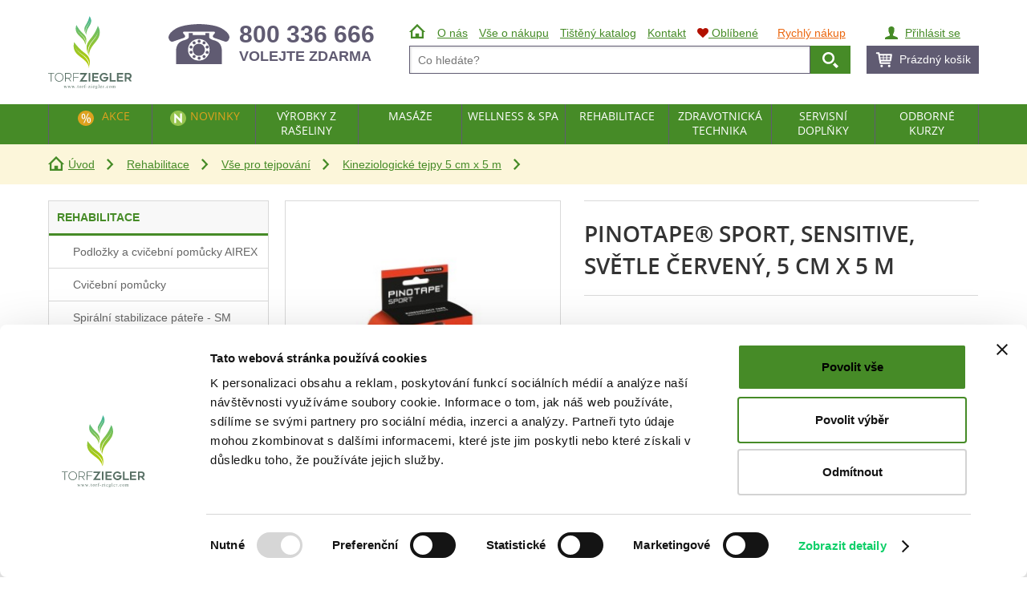

--- FILE ---
content_type: text/html; charset=utf-8
request_url: https://www.torf-ziegler.com/produkt/pinotape-r-sport-sensitive-svetle-cerveny-5-cm-x-5-m-2474
body_size: 16755
content:
<!DOCTYPE html>
<html class="no-js" lang="cs">
<head>
  <meta charset="utf-8">
  <meta name="viewport" content="width=device-width, initial-scale=1">
  <meta name="robots" content="index, follow">
  <meta name="author" content="Moono - Piela Jaroslav; TORF ZIEGLER spol. s r.o. - Ing. Janoušek Pavel, Sipl Roman">
  <meta name="description" content="Vysoce kvalitní PINO tejpy vyvinuty pro sportovce! Voděodolné, maximální přilnavost.">
  <meta name="keywords" content="PINOTAPE® Sport, sensitive, světle červený, 5 cm x 5 m">
  <meta name="google-site-verification" content="Hb8AtaEpwiW5kBDLASn0ho_TfCpkRLsHLNKMMW_0Z3o">
  <meta name="msapplication-TileColor" content="#00aba9">
  <meta name="msapplication-TileImage" content="/mstile-144x144.png">
  <meta name="theme-color" content="#ffffff">
  <meta http-equiv="X-UA-Compatible" content="IE=edge">
  <title>PINOTAPE® Sport, sensitive, světle červený, 5 cm x 5 m | TORF ZIEGLER</title>

  <link rel="stylesheet" href="/res/css/main.min.css?ver=2109141227">
  <link rel="stylesheet" href="/res/css/newsletter.min.css?ver=1912300916">
  <link rel="stylesheet" href="/res/vendor/featherlight/release/featherlight.min.css?ver=1811060851">
  <link rel="stylesheet" href="/res/vendor/lightbox2/dist/css/lightbox.min.css?ver=1811060900">
  <link rel="stylesheet" href="/res/vendor/lity/dist/lity.min.css?ver=1811060851">
  <link rel="stylesheet" href="/presentation/lib/font-awesome/css/font-awesome.min.css">
  <link rel="apple-touch-icon" sizes="57x57" href="/apple-touch-icon-57x57.png?ver=1510252111">
  <link rel="apple-touch-icon" sizes="60x60" href="/apple-touch-icon-60x60.png?ver=1510252111">
  <link rel="apple-touch-icon" sizes="72x72" href="/apple-touch-icon-72x72.png?ver=1510252111">
  <link rel="apple-touch-icon" sizes="76x76" href="/apple-touch-icon-76x76.png?ver=1510252111">
  <link rel="apple-touch-icon" sizes="114x114" href="/apple-touch-icon-114x114.png?ver=1510252111">
  <link rel="apple-touch-icon" sizes="120x120" href="/apple-touch-icon-120x120.png?ver=1510252111">
  <link rel="apple-touch-icon" sizes="144x144" href="/apple-touch-icon-144x144.png?ver=1510252111">
  <link rel="apple-touch-icon" sizes="152x152" href="/apple-touch-icon-152x152.png?ver=1510252111">
  <link rel="apple-touch-icon" sizes="180x180" href="/apple-touch-icon-180x180.png?ver=1510252111">
  <link rel="icon" type="image/png" href="/favicon-32x32.png?ver=1510252111" sizes="32x32">
  <link rel="icon" type="image/png" href="/favicon-194x194.png?ver=1510252111" sizes="194x194">
  <link rel="icon" type="image/png" href="/favicon-96x96.png?ver=1510252111" sizes="96x96">
  <link rel="icon" type="image/png" href="/android-chrome-192x192.png?ver=1510252111" sizes="192x192">
  <link rel="icon" type="image/png" href="/favicon-16x16.png?ver=1510252111" sizes="16x16">
  <link rel="manifest" href="/manifest.json?ver=1611241315">
  <link rel="mask-icon" href="/safari-pinned-tab.svg?ver=1510252111" color="#007d43">

    <style>
      a#CybotCookiebotDialogPoweredbyCybot,
      div#CybotCookiebotDialogPoweredByText {
        display: none;
      }

      #CookiebotWidget .CookiebotWidget-body .CookiebotWidget-main-logo {
        display: none;
      }

      #CybotCookiebotDialogPoweredbyImage {
        content: url("data:image/svg+xml;charset=UTF-8,%3Csvg%20xmlns%3D%22http%3A%2F%2Fwww.w3.org%2F2000%2Fsvg%22%20xmlns%3Axlink%3D%22http%3A%2F%2Fwww.w3.org%2F1999%2Fxlink%22%20width%3D%22300.6%22%20height%3D%22262%22%3E%3Cg%20fill%3D%22%23576f64%22%3E%3Cpath%20d%3D%22M21.7%20206.9H12v28.2H9.5v-28.2H0v-2.2h21.7v2.2zm17.8%2028.9c-2.2%200-4.3-.4-6.2-1.3-1.9-.8-3.5-2-4.9-3.4s-2.4-3.1-3.2-5-1.1-4-1.1-6.2.4-4.3%201.1-6.2c.8-1.9%201.8-3.6%203.2-5s3-2.6%204.9-3.4%203.9-1.3%206.2-1.3c2.2%200%204.3.4%206.2%201.3%201.9.8%203.5%202%204.9%203.4s2.5%203.1%203.2%205c.8%201.9%201.2%204%201.2%206.2s-.4%204.3-1.2%206.2-1.8%203.6-3.2%205-3%202.6-4.9%203.4c-1.8.9-3.9%201.3-6.2%201.3zm0-29.6c-1.8%200-3.4.4-5%201.1s-2.9%201.7-4.1%203a15.17%2015.17%200%200%200-2.8%204.3c-.7%201.6-1%203.4-1%205.2s.3%203.6%201%205.2%201.6%203.1%202.8%204.3c1.2%201.3%202.5%202.2%204.1%203%201.6.7%203.2%201.1%205%201.1s3.5-.4%205.1-1.1%203-1.7%204.1-3a15.17%2015.17%200%200%200%202.8-4.3c.7-1.6%201-3.4%201-5.2s-.4-3.6-1-5.2c-.7-1.6-1.6-3.1-2.8-4.3-1.2-1.3-2.5-2.2-4.1-3-1.6-.7-3.3-1.1-5.1-1.1zm23.7%2018.1v10.8h-2.5v-30.5H74c1.4%200%202.7.2%203.9.7s2.2%201.2%203%202c.9.9%201.5%201.9%202%203.1s.7%202.5.7%204c0%202.5-.7%204.7-2.1%206.5s-3.5%202.8-6.2%203.2l7.9%2010.9h-3.1l-7.7-10.8-9.2.1zm0-2.3h10.4c.9%200%201.8-.1%202.7-.4s1.7-.7%202.4-1.3%201.3-1.4%201.8-2.3c.4-.9.7-2.1.7-3.4%200-.7-.1-1.4-.3-2.3s-.6-1.7-1.1-2.5-1.3-1.4-2.3-2-2.2-.8-3.8-.8H63.2v15zm29.2-15.1v12.5h16.1v2.2H92.4V235h-2.5v-30.5h20.8v2.2l-18.3.2zm47.9-1.5L123.2%20230h16.5v5.2h-26.6v-.7l17.2-24.6h-15.9v-5.2h25.9v.7zm10.7%2029.7h-5.8v-30.5h5.8v30.5zm12.9-25.3v7.6h14.7v5.2h-14.7v7.4h16.6v5.2h-22.4v-30.5h22.4v5.2l-16.6-.1zm52.1%208.7c.1.8.1%201.4.1%202s0%201.2-.1%201.9c-.2%202-.6%203.7-1.4%205.4-.8%201.6-1.8%203-3.1%204.2s-2.8%202.1-4.6%202.7c-1.8.7-3.7%201-5.8%201-2.3%200-4.4-.4-6.4-1.3-2-.8-3.7-2-5.1-3.4-1.5-1.4-2.6-3.1-3.4-5s-1.3-3.9-1.3-6.1.4-4.2%201.3-6.1c.8-1.9%202-3.6%203.4-5s3.1-2.6%205-3.4%203.9-1.3%206.1-1.3c2.7%200%205.3.6%207.5%201.9%202.3%201.3%204.1%203%205.6%205.1l-4.9%203c-.4-.6-1-1.3-1.6-1.8a9.51%209.51%200%200%200-2-1.5c-.7-.4-1.4-.7-2.2-1-.8-.2-1.6-.4-2.4-.4-1.4%200-2.7.3-3.9.9s-2.3%201.3-3.2%202.3c-.9.9-1.6%202-2.2%203.3-.5%201.3-.8%202.6-.8%203.9%200%201.4.3%202.7.8%204s1.3%202.3%202.2%203.3%202.1%201.7%203.4%202.3a9.9%209.9%200%200%200%204.2.9c1.2%200%202.2-.2%203.2-.5%201-.4%201.9-.8%202.6-1.4s1.4-1.3%201.8-2.1.7-1.7.9-2.6h-11.2v-5.2H216zm26.9%2011.5v5.2H221v-30.5h5.8V230h16.1zm9.5-20.2v7.6h14.7v5.2h-14.7v7.4H269v5.2h-22.4v-30.5H269v5.2l-16.6-.1zm28.4%2015.6v9.7H275v-30.5h13.8c1.6%200%203%20.3%204.3.8s2.4%201.2%203.3%202.2c.9.9%201.6%202%202.2%203.3.5%201.3.8%202.7.8%204.2%200%201.1-.2%202.2-.5%203.3s-.7%202-1.3%202.9c-.5.9-1.2%201.6-2%202.2s-1.7%201.1-2.6%201.3l7.6%2010.2h-7l-7-9.7-5.8.1zm0-5h6.6c1.2%200%202.2-.2%203-.5s1.4-.7%201.9-1.2.8-1.1.9-1.7c.2-.6.2-1.3.2-1.9%200-.7-.1-1.4-.4-2.1-.2-.6-.6-1.2-1.1-1.7a3.99%203.99%200%200%200-1.9-1.1c-.8-.3-1.7-.4-2.8-.4h-6.6v10.6zM56.4%20250.7h3.2v.3c-.3%200-.5.1-.6.2s-.1.2-.1.4%200%20.4.1.6l1.6%204.4%201.6-3.6-.4-1.1c-.1-.3-.3-.5-.5-.7-.1-.1-.4-.1-.7-.1v-.3h3.6v.3c-.4%200-.7.1-.9.2-.1.1-.2.2-.2.4%200%20.1%200%20.2.1.4l1.7%204.4%201.6-4.2c.1-.3.2-.5.2-.7%200-.1-.1-.2-.2-.3s-.3-.1-.6-.1v-.3h2.4v.3c-.5.1-.8.4-1.1%201l-2.5%206.6h-.4l-1.9-4.9-2.2%204.9h-.3l-2.5-6.4c-.2-.4-.3-.7-.5-.8s-.4-.2-.7-.3v-.6zm14.1%200h3.2v.3c-.3%200-.5.1-.6.2s-.1.2-.1.4%200%20.4.1.6l1.6%204.4%201.6-3.6-.4-1.1c-.1-.3-.3-.5-.5-.7-.1-.1-.4-.1-.7-.1v-.3h3.6v.3c-.4%200-.7.1-.9.2-.1.1-.2.2-.2.4%200%20.1%200%20.2.1.4l1.7%204.4%201.6-4.2c.1-.3.2-.5.2-.7%200-.1-.1-.2-.2-.3s-.3-.1-.6-.1v-.3h2.4v.3c-.5.1-.8.4-1.1%201l-2.5%206.6h-.4l-1.9-4.9-2.2%204.9H74l-2.5-6.4c-.2-.4-.3-.7-.5-.8s-.4-.2-.7-.3v-.6zm14.1%200h3.2v.3c-.3%200-.5.1-.6.2s-.1.2-.1.4%200%20.4.1.6l1.6%204.4%201.6-3.6-.4-1.1c-.1-.3-.3-.5-.5-.7-.1-.1-.4-.1-.7-.1v-.3h3.6v.3c-.4%200-.7.1-.9.2-.1.1-.2.2-.2.4%200%20.1%200%20.2.1.4l1.7%204.4%201.6-4.2c.1-.3.2-.5.2-.7%200-.1-.1-.2-.2-.3s-.3-.1-.6-.1v-.3h2.4v.3c-.5.1-.8.4-1.1%201l-2.5%206.6h-.4l-1.9-4.9-2.2%204.9h-.3l-2.5-6.4c-.2-.4-.3-.7-.5-.8s-.4-.2-.7-.3l.2-.6zm16.2%206c.3%200%20.5.1.7.3s.3.4.3.7a1.08%201.08%200%200%201-.3.7c-.2.2-.4.3-.7.3a1.08%201.08%200%200%201-.7-.3c-.2-.2-.3-.4-.3-.7s.1-.5.3-.7.4-.3.7-.3zm6.6-8.6v2.5h1.8v.6h-1.8v5c0%20.5.1.8.2%201a.55.55%200%200%200%20.5.3c.2%200%20.4-.1.5-.2.2-.1.3-.3.4-.5h.3c-.2.5-.5%201-.8%201.2-.4.3-.7.4-1.1.4-.3%200-.5-.1-.7-.2s-.4-.4-.5-.6a3.73%203.73%200%200%201-.2-1.2v-5.1h-1.2v-.3c.3-.1.6-.3.9-.6s.6-.6.9-1c.1-.2.3-.6.5-1.2l.3-.1zm8.1%202.3c1.2%200%202.1.4%202.8%201.3.6.7.9%201.6.9%202.6%200%20.7-.2%201.4-.5%202.1s-.8%201.2-1.4%201.6-1.2.5-1.9.5c-1.1%200-2.1-.5-2.7-1.4-.6-.8-.9-1.6-.9-2.6%200-.7.2-1.4.5-2.1a2.94%202.94%200%200%201%201.4-1.5c.5-.3%201.1-.5%201.8-.5zm-.3.6c-.3%200-.6.1-.9.3s-.5.5-.7.9-.3%201-.3%201.7c0%201.1.2%202.1.7%202.9.4.8%201%201.2%201.8%201.2.5%200%201-.2%201.3-.7.4-.4.5-1.2.5-2.3%200-1.4-.3-2.4-.9-3.2-.4-.6-.9-.8-1.5-.8z%22%2F%3E%3Cuse%20xlink%3Ahref%3D%22%23F%22%2F%3E%3Cpath%20d%3D%22M132.5%20251.2v5c0%20.7.1%201.2.2%201.3.2.2.5.4.8.4h.7v.3h-4.6v-.2h.4c.2%200%20.4-.1.6-.2s.3-.3.4-.4c.1-.2.1-.5.1-1.1v-5h-1.5v-.6h1.5v-.5c0-.8.1-1.4.4-1.9.2-.5.6-1%201.1-1.3s1.1-.5%201.7-.5%201.1.2%201.6.6c.3.2.5.5.5.8%200%20.2-.1.3-.2.5-.2.2-.3.2-.5.2-.1%200-.3%200-.4-.1-.2-.1-.3-.3-.5-.6s-.4-.5-.6-.6-.4-.2-.6-.2-.5.1-.6.2c-.2.1-.3.4-.4.6-.1.3-.1%201-.1%202.2v.5h2v.6h-2zm4.6%202.6h4.3v1.3h-4.3v-1.3zM151%20256l-.1%202.3h-6.7v-.3l5.1-6.8h-2.5c-.5%200-.9%200-1.1.1a.78.78%200%200%200-.4.4c-.2.3-.2.6-.3%201h-.3v-2.1h6.4v.3l-5.1%206.8h2.8c.6%200%201%200%201.2-.2.2-.1.4-.3.5-.5s.2-.5.2-1.1l.3.1zm5.4-5.6v6.1c0%20.5%200%20.8.1.9a1.38%201.38%200%200%200%20.3.4c.1.1.4.1.7.1v.3h-3.7v-.2c.4%200%20.6%200%20.7-.1s.2-.2.3-.4.1-.5.1-1v-2.9c0-.8%200-1.4-.1-1.6%200-.2-.1-.3-.2-.4s-.2-.1-.4-.1-.4%200-.6.1l-.1-.3%202.3-.9h.6zm-.7-4c.2%200%20.4.1.6.2.2.2.2.4.2.6s-.1.4-.2.6c-.2.2-.4.2-.6.2s-.4-.1-.6-.2c-.2-.2-.2-.4-.2-.6s.1-.4.2-.6c.2-.1.4-.2.6-.2zm5.8%207.1c0%201.1.3%202%20.8%202.7.6.7%201.2%201%202%201%20.5%200%20.9-.1%201.3-.4s.7-.7.9-1.4l.3.2c-.1.8-.5%201.5-1%202.1-.6.6-1.3.9-2.1.9-.9%200-1.7-.4-2.3-1.1-.7-.7-1-1.7-1-2.9%200-1.3.3-2.3%201-3.1.7-.7%201.5-1.1%202.5-1.1.9%200%201.6.3%202.1.9s.8%201.3.8%202.3l-5.3-.1zm0-.5h3.5c0-.5-.1-.8-.2-1-.2-.3-.4-.5-.6-.7s-.6-.3-.9-.3c-.5%200-.9.2-1.2.5-.3.4-.5.9-.6%201.5zm10.2%202.5c-.5-.2-.8-.5-1.1-.9-.2-.4-.4-.9-.4-1.4%200-.7.3-1.4.9-2%20.6-.5%201.3-.8%202.2-.8.7%200%201.4.2%201.9.5h2s.1%200%20.1.1v.6l-.1.1h-1.4c.3.4.5.9.5%201.5%200%20.7-.3%201.3-.8%201.8s-1.3.8-2.2.8c-.4%200-.8-.1-1.2-.2-.2.2-.4.4-.5.6s-.1.3-.1.4%200%20.2.1.3.3.2.5.2h1.2l2.2.1c.5.1.9.3%201.2.6s.5.7.5%201.1c0%20.6-.3%201.2-.9%201.8-.9.8-2%201.2-3.4%201.2-1.1%200-2-.2-2.7-.7-.4-.3-.6-.6-.6-.9%200-.1%200-.3.1-.4.1-.2.3-.5.6-.9%200%200%20.3-.4.9-.9-.3-.2-.5-.3-.6-.5-.1-.1-.2-.3-.2-.5s.1-.4.2-.7c.1%200%20.5-.4%201.1-.9zm-.1%202.8c-.3.3-.5.5-.6.8-.1.2-.2.5-.2.7%200%20.3.2.5.5.7.5.4%201.4.5%202.4.5s1.8-.2%202.2-.5c.5-.4.7-.7.7-1.1%200-.3-.1-.5-.4-.6s-.9-.2-1.7-.2c-1.3-.2-2.2-.2-2.9-.3zm1.5-7.5c-.4%200-.7.2-1%20.5s-.4.8-.4%201.5c0%20.9.2%201.6.6%202%20.3.4.7.5%201.1.5s.8-.2%201.1-.5.4-.8.4-1.5c0-.9-.2-1.6-.6-2.1-.4-.2-.7-.4-1.2-.4zm9.4-4.4v10.1c0%20.5%200%20.8.1.9a1.38%201.38%200%200%200%20.3.4c.2.1.4.1.8.1v.3H180v-.2c.4%200%20.6%200%20.7-.1s.2-.2.3-.4.1-.5.1-1v-6.9c0-.9%200-1.4-.1-1.6%200-.2-.1-.3-.2-.4s-.2-.1-.3-.1c-.2%200-.3%200-.5.1l-.1-.3%202.3-.9h.3zm5.2%207.1c0%201.1.3%202%20.8%202.7.6.7%201.2%201%202%201%20.5%200%20.9-.1%201.3-.4s.7-.7.9-1.4l.3.2c-.1.8-.5%201.5-1%202.1-.6.6-1.3.9-2.1.9-.9%200-1.7-.4-2.3-1.1-.7-.7-1-1.7-1-2.9%200-1.3.3-2.3%201-3.1.7-.7%201.5-1.1%202.5-1.1.9%200%201.6.3%202.1.9s.8%201.3.8%202.3l-5.3-.1zm0-.5h3.5c0-.5-.1-.8-.2-1-.2-.3-.4-.5-.6-.7-.3-.2-.6-.3-.9-.3-.5%200-.9.2-1.2.5-.3.4-.5.9-.6%201.5z%22%2F%3E%3Cuse%20xlink%3Ahref%3D%22%23F%22%20x%3D%2273.7%22%2F%3E%3Cpath%20d%3D%22M204.8%20256.7c.3%200%20.5.1.7.3s.3.4.3.7a1.08%201.08%200%200%201-.3.7c-.2.2-.4.3-.7.3a1.08%201.08%200%200%201-.7-.3c-.2-.2-.3-.4-.3-.7s.1-.5.3-.7a1.08%201.08%200%200%201%20.7-.3zm11-1.3c-.2%201-.6%201.8-1.2%202.3s-1.3.8-2%20.8c-.9%200-1.6-.4-2.3-1.1s-1-1.7-1-3c0-1.2.4-2.2%201.1-2.9s1.6-1.1%202.6-1.1c.7%200%201.4.2%201.9.6s.7.8.7%201.2c0%20.2-.1.4-.2.5s-.3.2-.6.2-.6-.1-.7-.3c-.1-.1-.2-.3-.2-.7%200-.3-.2-.6-.3-.7-.2-.2-.5-.2-.8-.2-.6%200-1%20.2-1.3.6-.4.5-.7%201.3-.7%202.2s.2%201.7.7%202.4c.4.7%201.1%201.1%201.8%201.1.5%200%201-.2%201.5-.6.3-.3.6-.7.9-1.4l.1.1zm6.6-5c1.2%200%202.1.4%202.8%201.3.6.7.9%201.6.9%202.6%200%20.7-.2%201.4-.5%202.1s-.8%201.2-1.4%201.6-1.2.5-1.9.5c-1.1%200-2.1-.5-2.7-1.4-.6-.8-.9-1.6-.9-2.6%200-.7.2-1.4.5-2.1a2.94%202.94%200%200%201%201.4-1.5c.5-.3%201.1-.5%201.8-.5zm-.3.6c-.3%200-.6.1-.9.3s-.5.5-.7.9-.3%201-.3%201.7c0%201.1.2%202.1.7%202.9.4.8%201%201.2%201.8%201.2.5%200%201-.2%201.3-.7s.5-1.2.5-2.3c0-1.4-.3-2.4-.9-3.2-.4-.6-.9-.8-1.5-.8zm9.1%201.1l1-1c.2-.2.5-.4.8-.5s.6-.2.9-.2c.5%200%20.9.1%201.2.4.4.3.6.7.7%201.2.6-.7%201.1-1.1%201.4-1.3.4-.2.8-.3%201.2-.3s.8.1%201.1.3.6.5.7%201c.1.3.2.8.2%201.5v3.3c0%20.5%200%20.8.1%201l.3.3c.2.1.4.1.7.1v.3h-3.8v-.2h.2c.3%200%20.6-.1.8-.2.1-.1.2-.2.3-.4v-4.1c0-.6-.1-1.1-.2-1.3-.2-.4-.6-.5-1.1-.5-.3%200-.6.1-.9.2-.3.2-.7.4-1.1.8v4.1c0%20.5%200%20.9.1%201l.3.3c.2.1.4.1.8.1v.3H233v-.3c.4%200%20.7%200%20.9-.2.2-.1.3-.2.3-.5v-4.1c0-.6-.1-1.1-.3-1.3-.2-.4-.6-.5-1-.5-.3%200-.6.1-.9.2-.5.2-.8.5-1.1.8v4.1c0%20.5%200%20.8.1%201s.2.3.3.3.4.1.8.1v.3h-3.8v-.2c.4%200%20.6%200%20.7-.1s.2-.2.3-.4.1-.5.1-.9v-2.9c0-.8%200-1.4-.1-1.6%200-.2-.1-.3-.2-.4s-.2-.1-.3-.1c-.2%200-.4%200-.6.1l-.1-.3%202.3-.9h.4l.4%201.6z%22%2F%3E%3C%2Fg%3E%3ClinearGradient%20id%3D%22A%22%20gradientUnits%3D%22userSpaceOnUse%22%20x1%3D%22122.849%22%20y1%3D%22188.345%22%20x2%3D%22115.418%22%20y2%3D%221.323%22%3E%3Cstop%20offset%3D%220%22%20stop-color%3D%22%23b4cc04%22%2F%3E%3Cstop%20offset%3D%22.122%22%20stop-color%3D%22%23afcb0b%22%2F%3E%3Cstop%20offset%3D%22.297%22%20stop-color%3D%22%23a1c81e%22%2F%3E%3Cstop%20offset%3D%22.505%22%20stop-color%3D%22%238bc43d%22%2F%3E%3Cstop%20offset%3D%22.738%22%20stop-color%3D%22%236bbe69%22%2F%3E%3Cstop%20offset%3D%22.989%22%20stop-color%3D%22%2343b6a0%22%2F%3E%3Cstop%20offset%3D%221%22%20stop-color%3D%22%2341b6a3%22%2F%3E%3C%2FlinearGradient%3E%3Cpath%20d%3D%22M128.2%2089c2.8%204.6%205.2%209.9%204.7%2015.3%201.4-5.3%201.3-10.9-.3-16.1-1.6-5.3-4.4-10.2-7.9-14.4s-8.1-7.7-11.9-11.8c-1.9-2.1-3.8-4.2-5.4-6.5-1.5-2.3-3.2-4.8-3.5-7.7h.1c.4%202.8%202.1%205.2%203.7%207.4%201.7%202.2%203.6%204.3%205.5%206.3%203.9%204.1%208.5%207.3%2012.3%2011.6%203.8%204.2%207%209.2%208.4%2014.8%201.4%205.4%201.2%2011.3-.8%2016.4.7-1.4%202.5-6.9%202.8-8.2%202-7.9%202.1-16.5-2.4-23.5-3.7-5.8-9-10.1-13.7-14.9-5.2-5.4-10-11.3-13.8-17.8-.7-1.1-4.6-6.9-4.1-7.9-3.5%207.2-4.2%2016.5-1.1%2024%205.4%2013.7%2020%2020.7%2027.4%2033z%22%20fill%3D%22url(%23A)%22%2F%3E%3ClinearGradient%20id%3D%22B%22%20gradientUnits%3D%22userSpaceOnUse%22%20x1%3D%22148.558%22%20y1%3D%22187.323%22%20x2%3D%22141.128%22%20y2%3D%22.302%22%3E%3Cstop%20offset%3D%220%22%20stop-color%3D%22%23b4cc04%22%2F%3E%3Cstop%20offset%3D%22.122%22%20stop-color%3D%22%23afcb0b%22%2F%3E%3Cstop%20offset%3D%22.297%22%20stop-color%3D%22%23a1c81e%22%2F%3E%3Cstop%20offset%3D%22.505%22%20stop-color%3D%22%238bc43d%22%2F%3E%3Cstop%20offset%3D%22.738%22%20stop-color%3D%22%236bbe69%22%2F%3E%3Cstop%20offset%3D%22.989%22%20stop-color%3D%22%2343b6a0%22%2F%3E%3Cstop%20offset%3D%221%22%20stop-color%3D%22%2341b6a3%22%2F%3E%3C%2FlinearGradient%3E%3Cpath%20d%3D%22M138.3%2067.5c-2.8-3.8-4.2-8.5-4.3-13.3-.1-5%201.5-10%203.7-14.4%202.2-4.5%205.3-8.3%207.6-12.6%201.2-2.1%202.3-4.3%203.2-6.6.8-2.3%201.7-4.7%201.4-7.1h.1c.4%202.5-.4%204.9-1.1%207.3-.8%202.3-1.9%204.6-3%206.8-2.2%204.4-5.3%208.3-7.3%2012.7s-3.2%209.1-3.3%2013.9c-.1%204.7%201.1%209.4%203.4%2013.5-1.6-4.5-.8-9.4.4-13.9%203.3-12.1%2014-21.3%2015.4-33.9.8-7-1.9-14.7-6.5-19.9.7.7-1.3%206.5-1.6%207.6-1.7%206.3-4.3%2012.4-7.5%2018.1-2.8%205.1-6.3%209.9-8.1%2015.7-2.1%206.9-.1%2014.1%203.4%2020.3.6.8%203%204.4%204.1%205.8z%22%20fill%3D%22url(%23B)%22%2F%3E%3ClinearGradient%20id%3D%22C%22%20gradientUnits%3D%22userSpaceOnUse%22%20x1%3D%22122.857%22%20y1%3D%22188.344%22%20x2%3D%22115.426%22%20y2%3D%221.323%22%3E%3Cstop%20offset%3D%220%22%20stop-color%3D%22%23b4cc04%22%2F%3E%3Cstop%20offset%3D%22.122%22%20stop-color%3D%22%23afcb0b%22%2F%3E%3Cstop%20offset%3D%22.297%22%20stop-color%3D%22%23a1c81e%22%2F%3E%3Cstop%20offset%3D%22.505%22%20stop-color%3D%22%238bc43d%22%2F%3E%3Cstop%20offset%3D%22.738%22%20stop-color%3D%22%236bbe69%22%2F%3E%3Cstop%20offset%3D%22.989%22%20stop-color%3D%22%2343b6a0%22%2F%3E%3Cstop%20offset%3D%221%22%20stop-color%3D%22%2341b6a3%22%2F%3E%3C%2FlinearGradient%3E%3Cpath%20d%3D%22M122%20125.5c-7.9-6.5-15.2-14-21.4-22.2-1.1-1.4-7.2-8.7-6.7-10.2-3.7%2010.3-3.3%2023.1%201.9%2032.8%209.4%2017.6%2030.3%2025%2042.1%2040.7%204.4%205.8%208.4%2012.6%208.6%2020.1%201-7.4%200-14.9-2.9-21.7-2.9-6.9-7.4-13.1-12.8-18.4-1.4-1.3-2.8-2.5-4.3-3.8l-4.5-3.5c-3.1-2.3-6.2-4.7-9.1-7.2s-5.7-5.2-8.2-8.1c-1.3-1.5-2.5-3-3.5-4.6s-2-3.3-2.3-5.3h.2c.4%201.8%201.4%203.5%202.5%205.1s2.3%203%203.6%204.4c2.6%202.8%205.5%205.3%208.5%207.7%202.9%202.4%206.1%204.7%209.2%206.9l4.7%203.4%204.5%203.7c5.7%205.2%2010.9%2011.5%2013.7%2018.9%202.3%206.4%203.1%2013.5%201.7%2020.1.8-3.1%201.8-7.8%201.9-9.1%201.6-11%20.4-22.7-6.6-31.6-5.9-7.2-13.7-12.2-20.8-18.1z%22%20fill%3D%22url(%23C)%22%2F%3E%3ClinearGradient%20id%3D%22D%22%20gradientUnits%3D%22userSpaceOnUse%22%20x1%3D%22165.729%22%20y1%3D%22186.641%22%20x2%3D%22158.298%22%20y2%3D%22-.38%22%3E%3Cstop%20offset%3D%220%22%20stop-color%3D%22%23b4cc04%22%2F%3E%3Cstop%20offset%3D%22.122%22%20stop-color%3D%22%23afcb0b%22%2F%3E%3Cstop%20offset%3D%22.297%22%20stop-color%3D%22%23a1c81e%22%2F%3E%3Cstop%20offset%3D%22.505%22%20stop-color%3D%22%238bc43d%22%2F%3E%3Cstop%20offset%3D%22.738%22%20stop-color%3D%22%236bbe69%22%2F%3E%3Cstop%20offset%3D%22.989%22%20stop-color%3D%22%2343b6a0%22%2F%3E%3Cstop%20offset%3D%221%22%20stop-color%3D%22%2341b6a3%22%2F%3E%3C%2FlinearGradient%3E%3Cpath%20d%3D%22M178.2%2034.8c.9%201.4-3.5%2010.3-4.3%2012-4.2%209.9-9.9%2019.3-16.3%2027.9-5.8%207.7-12.5%2014.8-16.7%2023.8-5%2010.8-3.3%2023%201.1%2033.8.6%201.6%203.8%208.2%205.2%2010.6-3.8-6.8-5.1-15-4.2-22.8%201-8.3%204.7-15.9%209.2-22.7%201.2-1.7%202.4-3.3%203.6-4.9l3.9-4.6c2.7-3%205.3-6.1%207.7-9.3s4.7-6.5%206.7-10c.9-1.8%201.9-3.6%202.6-5.4.7-1.9%201.3-3.8%201.3-5.8h.2c.2%202.1-.4%204.1-1.1%206-.6%201.9-1.5%203.8-2.4%205.6-1.8%203.6-4.1%207-6.4%2010.4s-4.9%206.5-7.5%209.6l-3.8%204.7c-1.2%201.6-2.3%203.2-3.4%204.9-4.3%206.7-7.3%2014.2-8.5%2022-1.2%207.6-.3%2015.5%202.5%2022.8-1.6-7.7.8-15.6%203.8-22.6%208.1-18.9%2027.5-31.7%2032.7-51.9%203.2-11.4.4-24.6-5.9-34.1z%22%20fill%3D%22url(%23D)%22%2F%3E%3Cdefs%20%3E%3Cpath%20id%3D%22F%22%20d%3D%22M124.3%20250.4v1.7c.6-1.1%201.3-1.7%202-1.7.3%200%20.5.1.7.3s.3.4.3.7c0%20.2-.1.4-.2.5-.2.2-.3.2-.5.2s-.4-.1-.7-.3c-.2-.2-.4-.3-.5-.3s-.2%200-.3.2c-.2.2-.5.6-.8%201.1v3.7c0%20.4%200%20.7.2%201a.78.78%200%200%200%20.4.4c.2.1.4.2.8.2v.3h-3.9v-.4c.4%200%20.7-.1.9-.2s.2-.2.3-.4V252c0-.2-.1-.3-.2-.4s-.2-.1-.4-.1-.4%200-.6.1l-.1-.3%202.3-.9h.3z%22%2F%3E%3C%2Fdefs%3E%3C%2Fsvg%3E") !important;
      }
    </style>
    <script id="Cookiebot" src="https://consent.cookiebot.com/uc.js" data-cbid="72d390ac-fe26-473b-8933-7e766324dbef" data-blockingmode="auto" type="text/javascript"></script>

  <script src="/res/vendor/jquery/dist/jquery.min.js?ver=1811060851"></script>
  <script src="/res/vendor/matchmedia-polyfill/matchMedia.js?ver=1811060851"></script>
  <script src="/res/js/matchmedia-load.min.js?ver=1904091828"></script>
    <script>
      var dataLayer = dataLayer || []; // Google Tag Manager
    </script>
    
  <script>
    dataLayer.push({
      'ecommerce': {
        'detail': {
          'actionField': {},  // 'detail' actions have an optional list property
          'products': [{
            'name': "PINOTAPE® Sport, sensitive, světle červený, 5 cm x 5 m",  // Name or ID is required.
            'id': 2474,
            'price': 257.60000000000002,  // or finalWithoutVat()
            'brand': "PINO Pharmazeutische Präparate GmbH",
            'category': "Kineziologické tejpy 5 cm x 5 m"
          }]
        }
      }
    });
  </script>
    <script src="/res/js/tracking.min.js?ver=2104302306"></script>
</head>

<body>
    <!-- Google Tag Manager (noscript) -->
    <noscript><iframe src="https://www.googletagmanager.com/ns.html?id=GTM-TF6242H" height="0" width="0" style="display:none;visibility:hidden"></iframe></noscript>
    <!-- End Google Tag Manager (noscript) -->

  <!--[if lt IE 9]>
  <div id="ie-warning">
    <strong>Váš prohlížeč je zastaralý</strong>
    <p>Pokud čtete toto upozornění, pravděpodobně používáte zastaralý prohlížeč, který již nedokáže sloužit potřebám moderního Internetu. Doporučujeme nainstalování novějšího prohlížeče.</p>
  </div>
  <![endif]-->

  <div id="screen"><!-- div SCREEN : begin -->


<div id="breadcumb">
  <div class="container">
    <ul>
      <li><a class="icon home brown" href="/">Úvod</a></li>
      <li><a href="/katalog/rehabilitace-184">Rehabilitace</a></li>
      <li><a href="/katalog/vse-pro-tejpovani-137">Vše pro tejpování</a></li>
      <li><a href="/katalog/kineziologicke-tejpy-5-cm-x-5-m-203">Kineziologické tejpy 5 cm x 5 m</a></li>
      <li class="active">PINOTAPE® Sport, sensitive, světle červený, 5 cm x 5 m</li>
    </ul>
  </div>
</div><div id="content"><!-- div CONTENT : begin -->
  <div class="container">
    <div id="left">
<div class="category-menu">
    <ul>
      <li>
        <a href="/katalog/rehabilitace-184" class="active green border-green" title="Rehabilitace"><strong>Rehabilitace</strong></a>
        <ul>
          <li class="bg-green"><a href="/katalog/podlozky-a-cvicebni-pomucky-airex-12" title="Podložky a cvičební pomůcky AIREX">Podložky a cvičební pomůcky AIREX</a></li>
          <li class="bg-green"><a href="/katalog/cvicebni-pomucky-131" title="Cvičební pomůcky">Cvičební pomůcky</a></li>
          <li class="bg-green"><a href="/katalog/spiralni-stabilizace-patere-sm-system-347" title="Spirální stabilizace páteře -  SM systém">Spirální stabilizace páteře -  SM systém</a></li>
          <li class="bg-green"><a href="/katalog/trenink-koordinace-a-rovnovahy-8" title="Trénink koordinace a rovnováhy">Trénink koordinace a rovnováhy</a></li>
          <li class="bg-green"><a href="/katalog/vse-pro-tejpovani-137" class="active green" title="Vše pro tejpování">Vše pro tejpování</a></li>
          <li class="bg-green"><a href="/katalog/zdrave-sezeni-271" title="Zdravé sezení">Zdravé sezení</a></li>
          <li class="bg-green"><a href="/katalog/zdrave-spani-polstare-168" title="Zdravé spaní - polštáře">Zdravé spaní - polštáře</a></li>
          <li class="bg-green"><a href="/katalog/nahrivaci-a-chladove-polstarky-129" title="Nahřívací a chladové polštářky">Nahřívací a chladové polštářky</a></li>
          <li class="bg-green"><a href="/katalog/hrejivi-plysaci-56" title="Hřejiví plyšáci">Hřejiví plyšáci</a></li>
          <li class="bg-green"><a href="/katalog/akupunktura-281" title="Akupunktura">Akupunktura</a></li>
          <li class="bg-green"><a href="/katalog/gely-pro-ultrazvuk-48" title="Gely pro ultrazvuk">Gely pro ultrazvuk</a></li>
          <li class="bg-green"><a href="/katalog/naucne-pomucky-a-materialy-200" title="Naučné pomůcky a materiály">Naučné pomůcky a materiály</a></li>
          <li class="bg-green"><a href="/katalog/bandaze-a-ortezy-356" title="Bandáže a ortézy">Bandáže a ortézy</a></li>
        </ul>
      </li>
      <li>
        <a href="/katalog/vyrobky-z-raseliny-2" title="Výrobky z rašeliny"><strong>Výrobky z rašeliny</strong></a>
      </li>
      <li>
        <a href="/katalog/masaze-17" title="Masáže"><strong>Masáže</strong></a>
      </li>
      <li>
        <a href="/katalog/wellness-spa-24" title="Wellness &amp; Spa"><strong>Wellness &amp; Spa</strong></a>
      </li>
      <li>
        <a href="/katalog/zdravotnicka-technika-63" title="Zdravotnická technika"><strong>Zdravotnická technika</strong></a>
      </li>
      <li>
        <a href="/katalog/servisni-doplnky-313" title="Servisní doplňky"><strong>Servisní doplňky</strong></a>
      </li>
      <li>
        <a href="/katalog/odborne-kurzy-339" title="Odborné kurzy"><strong>Odborné kurzy</strong></a>
      </li>
    </ul>
</div>    </div>

    <div id="main">
      <script type="application/ld+json">
      {
        "@context": "https://schema.org/",
        "@type": "Product",
        "sku": "45173",
        "name": "PINOTAPE® Sport, sensitive, světle červený, 5 cm x 5 m",
        "description": "Vysoce kvalitní PINO tejpy vyvinuty pro sportovce! Voděodolné, maximální přilnavost.",
        "image": "https://www.torf-ziegler.com/res/photo/product/45173_1_small_330.jpg",
        "brand": {
          "@type": "Thing",
          "name": "PINO Pharmazeutische Präparate GmbH"
        },
        "offers": {
          "@type": "Offer",
          "priceCurrency": "CZK",
          "price": "257.60",
          "availability": "https://schema.org/InStock",
          "url": "https://www.torf-ziegler.com/produkt/pinotape-r-sport-sensitive-svetle-cerveny-5-cm-x-5-m-2474"
        }
      }
      </script>
      <div id="product-image">
        <div class="main">

            <a href="/res/photo/product/45173_1.jpg" data-lightbox="set" data-title="PINOTAPE® Sport, sensitive, světle červený, 5 cm x 5 m"><img src="/res/photo/product/45173_1_small_330.jpg" alt="PINOTAPE® Sport, sensitive, světle červený, 5 cm x 5 m"></a>
            
        </div>

              <div class="thumb">
                <a href="/res/photo/product/additional/fast-drying-piktogram.jpg" data-lightbox="set" data-title="PINOTAPE® Sport, sensitive, světle červený, 5 cm x 5 m">
                  <img src="/res/photo/product/additional/fast-drying-piktogram.jpg" alt="PINOTAPE® Sport, sensitive, světle červený, 5 cm x 5 m"  title="PINOTAPE® Sport, sensitive, světle červený, 5 cm x 5 m">
                </a>
              </div>
          <div class="cleaner"></div><hr>


        
        
        
      </div>

      <div id="product-main">
        <h1>PINOTAPE® Sport, sensitive, světle červený, 5 cm x 5 m</h1>

        <table>
          <tr><td>Kód produktu:</td><th class="right">45173</th></tr>
          <tr><td>Dostupnost:</td><th class="right"><span class="highlight in-stock">Skladem&nbsp;16&nbsp;ks</span></th></tr>
          <tr><td>Výrobce:</td><th class="right"><a href="/vyrobce/pino-5">PINO Pharmazeutische Präparate GmbH</a></tr>
        </table>

          <div id="product-delivery">
                          <span class="green">Pokud objednáte dnes do 13:00, zboží bude 26.01. u vás.</span>
              
          </div>

          <div id="product-favourite">
            <div class="watch">
  <form action="/produkt/pinotape-r-sport-sensitive-svetle-cerveny-5-cm-x-5-m-2474" method="post" id="watchForm" class="ajax frm-add-watch-cart">
    <input type="hidden" id="watchData" value="">
    <input type="hidden" id="watch_stock_mode" name="watch_stock_mode" value="no">
    <input type="hidden" id="watch_discount_mode" name="watch_discount_mode" value="no">
    <input type="hidden" id="watch_email_mode" name="watch_email_mode" value="">
    <input type="hidden" name="watchMode" id="watchMode" value="no">
    <i id="watchIcon" onclick="addWatchCart()" class="fa fa-bell" style="cursor:pointer;color:grey;"></i>
    <div onclick="addWatchCart()" style="cursor:pointer;">Sledovat</div>
    <input type="submit" name="save" style="display:none;" id="watchCartBtn" value="Přidat do košíku">
    <script>
      function addWatchCart() {
        $('#watchCartBtn').click();
      }
    </script>
  <input type="hidden" name="product_id" value="2474"><input type="hidden" name="_do" value="addWatchCart-form-submit"><!--[if IE]><input type=IEbug disabled style="display:none"><![endif]-->
</form>
            </div>
            <div class="share">
  <form action="/produkt/pinotape-r-sport-sensitive-svetle-cerveny-5-cm-x-5-m-2474" method="post" id="shareForm" class="ajax frm-share-cart">
    <i id="shareIcon" onclick="shareCart()" class="fa fa-share-alt" style="cursor:pointer;color:grey;"></i>
    <div onclick="shareCart()" style="cursor:pointer;">Sdílet</div>
    <input type="hidden" id="share_email_mode" name="share_email_mode" value="">
    <input type="hidden" name="shareMode" id="shareMode" value="no">
    <input type="submit" name="save" style="display:none;" id="shareCartBtn" value="Přidat do košíku">
    <script>
      function shareCart() {
        $('#shareCartBtn').click();
      }
    </script>
  <input type="hidden" name="product_id" value="2474"><input type="hidden" name="_do" value="shareCart-form-submit"><!--[if IE]><input type=IEbug disabled style="display:none"><![endif]-->
</form>
            </div>

            <div class="favourite">
<form action="/produkt/pinotape-r-sport-sensitive-svetle-cerveny-5-cm-x-5-m-2474" method="post" id="frm-addFavouriteCart-form" class="ajax frm-add-favourite-cart">
  <input type="hidden" id="favouriteData" value="no">
  <i id="favouriteIcon" onclick="addFavouriteCart()" class="fa fa-heart" style="color:grey;cursor:pointer;"></i>
  <div onclick="addFavouriteCart()" style="cursor:pointer;">Oblíbené</div>
  <input type="submit" name="save" style="display:none;" id="favouriteCartBtn" value="Přidat do košíku">
  <script>
    function addFavouriteCart() {
      if ($('#favouriteData').val() == 'yes') {
        $('#favouriteIcon').css('color', 'grey');
        $('#favouriteData').val('no');
      }
      else {
        $('#favouriteIcon').css('color', 'red');
        $('#favouriteData').val('yes');
      }
      $('#favouriteCartBtn').click();
    }
  </script>
<input type="hidden" name="product_id" value="2474"><input type="hidden" name="_do" value="addFavouriteCart-form-submit"><!--[if IE]><input type=IEbug disabled style="display:none"><![endif]-->
</form>
            </div>
          </div>

          <div id="product-price">
                <div class="price showing-vat">
                  257<span class="decimals">,60 Kč</span><br>
                  <span class="vat">(230<span class="decimals">,00 Kč</span> bez DPH)</span>
                </div>
          </div>

          <form action="/produkt/pinotape-r-sport-sensitive-svetle-cerveny-5-cm-x-5-m-2474" method="post" id="frm-addIntoCart-form" class="ajax frm-add-to-cart">
  <div class="change-amount">
    <input type="text" name="amount" maxlength="4" min="1" id="frm-addIntoCart-form-amount" required data-nette-rules='[{"op":":filled","msg":"Zadejte množství."},{"op":":integer","msg":"Množství musí být celé nezáporné číslo."},{"op":":min","msg":"Množství musí být větší než nula.","arg":1}]' value="1" class="amount">
    <div class="controls">
      <a class="increase-amount" href="#">+</a>
      <a class="decrease-amount" href="#">-</a>
    </div>
  </div>
  <input type="submit" name="save" value="Přidat do košíku" class="btn add-to-cart">
<input type="hidden" name="product_id" value="2474"><input type="hidden" name="_do" value="addIntoCart-form-submit"><!--[if IE]><input type=IEbug disabled style="display:none"><![endif]-->
</form>

        <div class="cleaner"></div>

        <div id="product-desc">
          <p><strong>Vysoce kvalitní PINO tejpy vyvinuty pro sportovce! Voděodolné, maximální přilnavost.</strong></p>

          <div class="only-mobile">
            <a href="#" class="show-more" rel="#description">Více informací o produktu</a>
          </div>

          <div id="description" class="only-desktop justify">
            Tato speciální tejpovací páska by neměla chybět v žádné praxi sportovního lékaře či terapeuta. Tento druh tejpu byl vyvinut speciálně jak pro profesionální, tak pro amatérské sportovce. <br />
<br />
Dobře nalepený tejp podporuje hojení, zmírňuje bolest svalů a kloubů, odstraňuje modřiny a otoky, zlepšuje sportovní výkon a předchází zranění. Velmi pozitivní vliv má také na krevní oběh a lymfatický systém.<br />
<br />
<b>Vlastnosti tejpů PINOTAPE® Sport:</b><br />
<ul><li>CE</li><li>dermatologicky testované</li><li>extra silná přilnavost pro vysoké zatížení</li><li>revoluční nosný materiál Rayon (umělé hedvábí), lehký, odpuzující vodu a rychleschnoucí</li><li>jemné akrylátové lepidlo</li><li>univerzálně použitelné, vydrží všechny sportovní aktivity</li><li>velmi dobrá snášenlivost na pokožce</li><li>neobsahují latex</li></ul>Podrobné popisy aplikace tejpů, četné příklady a postupy naleznete v <a href="https:/katalog/odborna-literatura-187" target="_self"  title="odkaz na odbornou literaturu o kineziologickém tejpování">odborné literatuře</a>, která kineziologické tejpování popisuje.<br />
<br />
<b>Specifikace:</b><br />
Zdravotnický prostředek <br />
<b>Barva:</b> světle červená<br />
<b>Rozměry:</b> 5 cm x 5 m

            <div class="mt-30">
            <h3>Materiál:</h3>
            Rayon (viskóza)
            </div>
          </div>
        </div>
      </div>

      <div class="cleaner"></div>

      <div class="tabs mt-30">
        <ul>
          <li class="active"><a href="#" rel="complements">Doplňky k produktu</a><a href="#" class="more">Více možností</a></li>
          <li><a href="#" rel="alternatives">Alternativy</a><a href="#" class="more">Více možností</a></li>
            <li><a href="#" rel="infos">Informace GPSR</a><a href="#" class="more">Více možností</a></li>
          <li><a href="#" rel="questions">Máte dotaz k produktu?</a><a href="#" class="more">Více možností</a></li>
        </ul>
        <div class="cleaner"></div>
      </div>


        <div id="complements" class="tab-content product-list">
  <script type="application/ld+json">
  [
    { "@context": "https://schema.org",
      "@type": "Product",
      "sku": "8118",
      "name": "Terapeutické využití tejpování",
      "description": "Kniha přináší v Čechách poprvé komplexně zpracovanou problematiku kinesiotapingu, který…",
      "image": "https://www.torf-ziegler.com/res/photo/product/8118_1_small_330.jpg",
      "brand": {
        "@type": "Thing",
        "name": null
      },
      "offers": {
        "@type": "Offer",
        "priceCurrency": "CZK",
        "price": "349.00",
        "availability": "https://schema.org/InStock",
        "url": "https://www.torf-ziegler.com/produkt/terapeuticke-vyuziti-tejpovani-1065"
      }
    },
    { "@context": "https://schema.org",
      "@type": "Product",
      "sku": "8123",
      "name": "Kinesiotaping pro sportovce",
      "description": "Kniha je praktickým pomocníkem pro všechny sportovce, trenéry i fyzioterapeuty, kteří se…",
      "image": "https://www.torf-ziegler.com/res/photo/product/8123_1_small_330.jpg",
      "brand": {
        "@type": "Thing",
        "name": null
      },
      "offers": {
        "@type": "Offer",
        "priceCurrency": "CZK",
        "price": "219.00",
        "availability": "https://schema.org/InStock",
        "url": "https://www.torf-ziegler.com/produkt/kinesiotaping-pro-sportovce-1131"
      }
    },
    { "@context": "https://schema.org",
      "@type": "Product",
      "sku": "1009",
      "name": "Tejpovací nůžky Kretzer Solingen",
      "description": "Nůžky ZIPZAP od Kretzer Solingen. Pro stříhání tejpů.",
      "image": "https://www.torf-ziegler.com/res/photo/product/1009_1_small_330.jpg",
      "brand": {
        "@type": "Thing",
        "name": "KRETZER SCHEREN GMBH"
      },
      "offers": {
        "@type": "Offer",
        "priceCurrency": "CZK",
        "price": "423.50",
        "availability": "https://schema.org/InStock",
        "url": "https://www.torf-ziegler.com/produkt/tejpovaci-nuzky-kretzer-solingen-586"
      }
    }
  ]
  </script>

  <div class="product-list">
    <div class="product " data-product-name="Terapeutické využití tejpování" data-product-id="1065" data-product-price="349" data-product-manuf="" data-product-category="Odborná literatura" data-production="true">
      <a class="img" href="/produkt/terapeuticke-vyuziti-tejpovani-1065" title="Terapeutické využití tejpování - detailní informace">
        <img src="/res/photo/product/8118_1_small_240.jpg" alt="Terapeutické využití tejpování">
        
      </a>
      <h2><a href="/produkt/terapeuticke-vyuziti-tejpovani-1065" title="Terapeutické využití tejpování - detailní informace">Terapeutické využití tejpování</a></h2>
      <p>Kniha přináší v Čechách poprvé komplexně zpracovanou problematiku kinesiotapingu, který…</p>
      <div class="code">Kód: 8118</div>
      <div class="stock"><span class="highlight in-stock">Skladem&nbsp;5&nbsp;ks</span></div>
      <div class="cleaner"></div>
      <hr>
                <div class="price">
            349<span class="decimals">,00 Kč</span>
          </div>
        <form action="/produkt/pinotape-r-sport-sensitive-svetle-cerveny-5-cm-x-5-m-2474" method="post" id="frm-complementsList-addIntoCart-1065-form" class="ajax frm-add-to-cart">
  <div class="change-amount">
    <input type="text" name="amount" maxlength="4" min="1" id="frm-complementsList-addIntoCart-1065-form-amount" required data-nette-rules='[{"op":":filled","msg":"Zadejte množství."},{"op":":integer","msg":"Množství musí být celé nezáporné číslo."},{"op":":min","msg":"Množství musí být větší než nula.","arg":1}]' value="1" class="amount">
    <div class="controls">
      <a class="increase-amount" href="#">+</a>
      <a class="decrease-amount" href="#">-</a>
    </div>
  </div>
  <input type="submit" name="save" value="Přidat do košíku" class="btn add-to-cart">
<input type="hidden" name="product_id" value="1065"><input type="hidden" name="_do" value="complementsList-addIntoCart-1065-form-submit"><!--[if IE]><input type=IEbug disabled style="display:none"><![endif]-->
</form>
      
      
      

    </div>
    <div class="product " data-product-name="Kinesiotaping pro sportovce" data-product-id="1131" data-product-price="219" data-product-manuf="" data-product-category="Odborná literatura" data-production="true">
      <a class="img" href="/produkt/kinesiotaping-pro-sportovce-1131" title="Kinesiotaping pro sportovce - detailní informace">
        <img src="/res/photo/product/8123_1_small_240.jpg" alt="Kinesiotaping pro sportovce">
        
      </a>
      <h2><a href="/produkt/kinesiotaping-pro-sportovce-1131" title="Kinesiotaping pro sportovce - detailní informace">Kinesiotaping pro sportovce</a></h2>
      <p>Kniha je praktickým pomocníkem pro všechny sportovce, trenéry i fyzioterapeuty, kteří se…</p>
      <div class="code">Kód: 8123</div>
      <div class="stock"><span class="highlight in-stock">Skladem&nbsp;8&nbsp;ks</span></div>
      <div class="cleaner"></div>
      <hr>
                <div class="price">
            219<span class="decimals">,00 Kč</span>
          </div>
        <form action="/produkt/pinotape-r-sport-sensitive-svetle-cerveny-5-cm-x-5-m-2474" method="post" id="frm-complementsList-addIntoCart-1131-form" class="ajax frm-add-to-cart">
  <div class="change-amount">
    <input type="text" name="amount" maxlength="4" min="1" id="frm-complementsList-addIntoCart-1131-form-amount" required data-nette-rules='[{"op":":filled","msg":"Zadejte množství."},{"op":":integer","msg":"Množství musí být celé nezáporné číslo."},{"op":":min","msg":"Množství musí být větší než nula.","arg":1}]' value="1" class="amount">
    <div class="controls">
      <a class="increase-amount" href="#">+</a>
      <a class="decrease-amount" href="#">-</a>
    </div>
  </div>
  <input type="submit" name="save" value="Přidat do košíku" class="btn add-to-cart">
<input type="hidden" name="product_id" value="1131"><input type="hidden" name="_do" value="complementsList-addIntoCart-1131-form-submit"><!--[if IE]><input type=IEbug disabled style="display:none"><![endif]-->
</form>
      
      
      

    </div>
    <div class="product " data-product-name="Tejpovací nůžky Kretzer Solingen" data-product-id="586" data-product-price="423.5" data-product-manuf="KRETZER SCHEREN GMBH" data-product-category="Příslušenství k tejpování" data-production="true">
      <a class="img" href="/produkt/tejpovaci-nuzky-kretzer-solingen-586" title="Tejpovací nůžky Kretzer Solingen - detailní informace">
        <img src="/res/photo/product/1009_1_small_240.jpg" alt="Tejpovací nůžky Kretzer Solingen">
        
      </a>
      <h2><a href="/produkt/tejpovaci-nuzky-kretzer-solingen-586" title="Tejpovací nůžky Kretzer Solingen - detailní informace">Tejpovací nůžky Kretzer Solingen</a></h2>
      <p>Nůžky ZIPZAP od Kretzer Solingen. Pro stříhání tejpů.</p>
      <div class="code">Kód: 1009</div>
      <div class="stock"><span class="highlight in-stock">Skladem&nbsp;7&nbsp;ks</span></div>
      <div class="cleaner"></div>
      <hr>
                <div class="price">
            423<span class="decimals">,50 Kč</span>
          </div>
        <form action="/produkt/pinotape-r-sport-sensitive-svetle-cerveny-5-cm-x-5-m-2474" method="post" id="frm-complementsList-addIntoCart-586-form" class="ajax frm-add-to-cart">
  <div class="change-amount">
    <input type="text" name="amount" maxlength="4" min="1" id="frm-complementsList-addIntoCart-586-form-amount" required data-nette-rules='[{"op":":filled","msg":"Zadejte množství."},{"op":":integer","msg":"Množství musí být celé nezáporné číslo."},{"op":":min","msg":"Množství musí být větší než nula.","arg":1}]' value="1" class="amount">
    <div class="controls">
      <a class="increase-amount" href="#">+</a>
      <a class="decrease-amount" href="#">-</a>
    </div>
  </div>
  <input type="submit" name="save" value="Přidat do košíku" class="btn add-to-cart">
<input type="hidden" name="product_id" value="586"><input type="hidden" name="_do" value="complementsList-addIntoCart-586-form-submit"><!--[if IE]><input type=IEbug disabled style="display:none"><![endif]-->
</form>
      
      
      

    </div>
    <div class="cleaner"></div>
  </div>
        </div>

        <div id="alternatives" class="tab-content product-list">
  <script type="application/ld+json">
  [
    { "@context": "https://schema.org",
      "@type": "Product",
      "sku": "45129",
      "name": "PINOTAPE® Sport, sensitive, 5 cm x 5 m",
      "description": "Kvalitní tejp vhodný i pro velmi citlivou pokožku. Obsahuje extra jemné akrylátové…",
      "image": "https://www.torf-ziegler.com/res/photo/product/45129_1_small_330.jpg",
      "brand": {
        "@type": "Thing",
        "name": "PINO Pharmazeutische Präparate GmbH"
      },
      "offers": {
        "@type": "Offer",
        "priceCurrency": "CZK",
        "price": "257.60",
        "availability": "https://schema.org/InStock",
        "url": "https://www.torf-ziegler.com/produkt/pinotape-r-sport-sensitive-5-cm-x-5-m-1988"
      }
    },
    { "@context": "https://schema.org",
      "@type": "Product",
      "sku": "45177",
      "name": "PINOTAPE® Sport, sensitive, ZOO, 5 cm x 5 m",
      "description": "Kvalitní tejp vhodný i pro velmi citlivou pokožku dětí. Obsahuje extra jemné akrylátové…",
      "image": "https://www.torf-ziegler.com/res/photo/product/45177_1_small_330.jpg",
      "brand": {
        "@type": "Thing",
        "name": "PINO Pharmazeutische Präparate GmbH"
      },
      "offers": {
        "@type": "Offer",
        "priceCurrency": "CZK",
        "price": "257.60",
        "availability": "https://schema.org/InStock",
        "url": "https://www.torf-ziegler.com/produkt/pinotape-r-sport-sensitive-zoo-5-cm-x-5-m-2471"
      }
    },
    { "@context": "https://schema.org",
      "@type": "Product",
      "sku": "45179",
      "name": "PINOTAPE® Beauty, sensitive, růžový, 2,5 cm x 5 m, 2 ks",
      "description": "Kosmetické tejpování - nový beauty trend! Zkrášlující páska je navržena tak, aby…",
      "image": "https://www.torf-ziegler.com/res/photo/product/45179_1_small_330.jpg",
      "brand": {
        "@type": "Thing",
        "name": "PINO Pharmazeutische Präparate GmbH"
      },
      "offers": {
        "@type": "Offer",
        "priceCurrency": "CZK",
        "price": "257.60",
        "availability": "https://schema.org/InStock",
        "url": "https://www.torf-ziegler.com/produkt/pinotape-r-beauty-sensitive-ruzovy-2-5-cm-x-5-m-2-ks-2475"
      }
    },
    { "@context": "https://schema.org",
      "@type": "Product",
      "sku": "45178",
      "name": "PINOTAPE® Sport, sensitive, padající hvězda, 5 cm x 5 m",
      "description": "Kvalitní tejp vhodný i pro velmi citlivou pokožku dětí. Extra jemné akrylátové lepidlo,…",
      "image": "https://www.torf-ziegler.com/res/photo/product/45178_1_small_330.jpg",
      "brand": {
        "@type": "Thing",
        "name": "PINO Pharmazeutische Präparate GmbH"
      },
      "offers": {
        "@type": "Offer",
        "priceCurrency": "CZK",
        "price": "257.60",
        "availability": "https://schema.org/InStock",
        "url": "https://www.torf-ziegler.com/produkt/pinotape-r-sport-sensitive-padajici-hvezda-5-cm-x-5-m-2469"
      }
    },
    { "@context": "https://schema.org",
      "@type": "Product",
      "sku": "45029",
      "name": "PINOTAPE® Therapy, sensitive, 5 cm x 5 m  ",
      "description": "Tejp z vysoce kvalitní bavlny. Využívá se v terapii, rehabilitaci, ale také v prevenci.…",
      "image": "https://www.torf-ziegler.com/res/photo/product/45029_1_small_330.jpg",
      "brand": {
        "@type": "Thing",
        "name": "PINO Pharmazeutische Präparate GmbH"
      },
      "offers": {
        "@type": "Offer",
        "priceCurrency": "CZK",
        "price": "257.60",
        "availability": "https://schema.org/InStock",
        "url": "https://www.torf-ziegler.com/produkt/pinotape-r-therapy-sensitive-5-cm-x-5-m-1251"
      }
    }
  ]
  </script>

  <div class="product-list">
    <div class="product " data-product-name="PINOTAPE® Sport, sensitive, 5 cm x 5 m" data-product-id="1988" data-product-price="257.6" data-product-manuf="PINO Pharmazeutische Präparate GmbH" data-product-category="Kineziologické tejpy 5 cm x 5 m" data-production="true">
      <a class="img" href="/produkt/pinotape-r-sport-sensitive-5-cm-x-5-m-1988" title="PINOTAPE® Sport, sensitive, 5 cm x 5 m - detailní informace">
        <img src="/res/photo/product/45129_1_small_240.jpg" alt="PINOTAPE® Sport, sensitive, 5 cm x 5 m">
        
      </a>
      <h2><a href="/produkt/pinotape-r-sport-sensitive-5-cm-x-5-m-1988" title="PINOTAPE® Sport, sensitive, 5 cm x 5 m - detailní informace">PINOTAPE® Sport, sensitive, 5 cm x 5 m</a></h2>
      <p>Kvalitní tejp vhodný i pro velmi citlivou pokožku. Obsahuje extra jemné akrylátové…</p>
      <div class="code">Kód: 45129</div>
      <div class="stock"><span class="highlight in-stock">Skladem&nbsp;21&nbsp;ks</span></div>
      <div class="cleaner"></div>
      <hr>
                <div class="price">
            257<span class="decimals">,60 Kč</span>
          </div>
        <form action="/produkt/pinotape-r-sport-sensitive-svetle-cerveny-5-cm-x-5-m-2474" method="post" id="frm-alternativesList-addIntoCart-1988-form" class="ajax frm-add-to-cart">
  <div class="change-amount">
    <input type="text" name="amount" maxlength="4" min="1" id="frm-alternativesList-addIntoCart-1988-form-amount" required data-nette-rules='[{"op":":filled","msg":"Zadejte množství."},{"op":":integer","msg":"Množství musí být celé nezáporné číslo."},{"op":":min","msg":"Množství musí být větší než nula.","arg":1}]' value="1" class="amount">
    <div class="controls">
      <a class="increase-amount" href="#">+</a>
      <a class="decrease-amount" href="#">-</a>
    </div>
  </div>
  <input type="submit" name="save" value="Přidat do košíku" class="btn add-to-cart">
<input type="hidden" name="product_id" value="1988"><input type="hidden" name="_do" value="alternativesList-addIntoCart-1988-form-submit"><!--[if IE]><input type=IEbug disabled style="display:none"><![endif]-->
</form>
      
      
      

    </div>
    <div class="product " data-product-name="PINOTAPE® Sport, sensitive, ZOO, 5 cm x 5 m" data-product-id="2471" data-product-price="257.6" data-product-manuf="PINO Pharmazeutische Präparate GmbH" data-product-category="Kineziologické tejpy 5 cm x 5 m" data-production="true">
      <a class="img" href="/produkt/pinotape-r-sport-sensitive-zoo-5-cm-x-5-m-2471" title="PINOTAPE® Sport, sensitive, ZOO, 5 cm x 5 m - detailní informace">
        <img src="/res/photo/product/45177_1_small_240.jpg" alt="PINOTAPE® Sport, sensitive, ZOO, 5 cm x 5 m">
        
      </a>
      <h2><a href="/produkt/pinotape-r-sport-sensitive-zoo-5-cm-x-5-m-2471" title="PINOTAPE® Sport, sensitive, ZOO, 5 cm x 5 m - detailní informace">PINOTAPE® Sport, sensitive, ZOO, 5 cm x 5 m</a></h2>
      <p>Kvalitní tejp vhodný i pro velmi citlivou pokožku dětí. Obsahuje extra jemné akrylátové…</p>
      <div class="code">Kód: 45177</div>
      <div class="stock"><span class="highlight in-stock">Skladem&nbsp;15&nbsp;ks</span></div>
      <div class="cleaner"></div>
      <hr>
                <div class="price">
            257<span class="decimals">,60 Kč</span>
          </div>
        <form action="/produkt/pinotape-r-sport-sensitive-svetle-cerveny-5-cm-x-5-m-2474" method="post" id="frm-alternativesList-addIntoCart-2471-form" class="ajax frm-add-to-cart">
  <div class="change-amount">
    <input type="text" name="amount" maxlength="4" min="1" id="frm-alternativesList-addIntoCart-2471-form-amount" required data-nette-rules='[{"op":":filled","msg":"Zadejte množství."},{"op":":integer","msg":"Množství musí být celé nezáporné číslo."},{"op":":min","msg":"Množství musí být větší než nula.","arg":1}]' value="1" class="amount">
    <div class="controls">
      <a class="increase-amount" href="#">+</a>
      <a class="decrease-amount" href="#">-</a>
    </div>
  </div>
  <input type="submit" name="save" value="Přidat do košíku" class="btn add-to-cart">
<input type="hidden" name="product_id" value="2471"><input type="hidden" name="_do" value="alternativesList-addIntoCart-2471-form-submit"><!--[if IE]><input type=IEbug disabled style="display:none"><![endif]-->
</form>
      
      
      

    </div>
    <div class="product recommended " data-product-name="PINOTAPE® Beauty, sensitive, růžový, 2,5 cm x 5 m, 2 ks" data-product-id="2475" data-product-price="257.6" data-product-manuf="PINO Pharmazeutische Präparate GmbH" data-product-category="Kineziologické tejpy 2,5 cm x 5 m" data-production="true">
      <a class="img" href="/produkt/pinotape-r-beauty-sensitive-ruzovy-2-5-cm-x-5-m-2-ks-2475" title="PINOTAPE® Beauty, sensitive, růžový, 2,5 cm x 5 m, 2 ks - detailní informace">
        <img src="/res/photo/product/45179_1_small_240.jpg" alt="PINOTAPE® Beauty, sensitive, růžový, 2,5 cm x 5 m, 2 ks">
        
      </a>
      <h2><a href="/produkt/pinotape-r-beauty-sensitive-ruzovy-2-5-cm-x-5-m-2-ks-2475" title="PINOTAPE® Beauty, sensitive, růžový, 2,5 cm x 5 m, 2 ks - detailní informace">PINOTAPE® Beauty, sensitive, růžový, 2,5 cm x 5 m, 2 ks</a></h2>
      <p>Kosmetické tejpování - nový beauty trend! Zkrášlující páska je navržena tak, aby…</p>
      <div class="code">Kód: 45179</div>
      <div class="stock"><span class="highlight in-stock">Skladem&nbsp;40&nbsp;ks</span></div>
      <div class="cleaner"></div>
      <hr>
                <div class="price">
            257<span class="decimals">,60 Kč</span>
          </div>
        <form action="/produkt/pinotape-r-sport-sensitive-svetle-cerveny-5-cm-x-5-m-2474" method="post" id="frm-alternativesList-addIntoCart-2475-form" class="ajax frm-add-to-cart">
  <div class="change-amount">
    <input type="text" name="amount" maxlength="4" min="1" id="frm-alternativesList-addIntoCart-2475-form-amount" required data-nette-rules='[{"op":":filled","msg":"Zadejte množství."},{"op":":integer","msg":"Množství musí být celé nezáporné číslo."},{"op":":min","msg":"Množství musí být větší než nula.","arg":1}]' value="1" class="amount">
    <div class="controls">
      <a class="increase-amount" href="#">+</a>
      <a class="decrease-amount" href="#">-</a>
    </div>
  </div>
  <input type="submit" name="save" value="Přidat do košíku" class="btn add-to-cart">
<input type="hidden" name="product_id" value="2475"><input type="hidden" name="_do" value="alternativesList-addIntoCart-2475-form-submit"><!--[if IE]><input type=IEbug disabled style="display:none"><![endif]-->
</form>
      
      
      <div class="recommended-highlight">Náš tip</div>

    </div>
    <div class="product " data-product-name="PINOTAPE® Sport, sensitive, padající hvězda, 5 cm x 5 m" data-product-id="2469" data-product-price="257.6" data-product-manuf="PINO Pharmazeutische Präparate GmbH" data-product-category="Kineziologické tejpy 5 cm x 5 m" data-production="true">
      <a class="img" href="/produkt/pinotape-r-sport-sensitive-padajici-hvezda-5-cm-x-5-m-2469" title="PINOTAPE® Sport, sensitive, padající hvězda, 5 cm x 5 m - detailní informace">
        <img src="/res/photo/product/45178_1_small_240.jpg" alt="PINOTAPE® Sport, sensitive, padající hvězda, 5 cm x 5 m">
        
      </a>
      <h2><a href="/produkt/pinotape-r-sport-sensitive-padajici-hvezda-5-cm-x-5-m-2469" title="PINOTAPE® Sport, sensitive, padající hvězda, 5 cm x 5 m - detailní informace">PINOTAPE® Sport, sensitive, padající hvězda, 5 cm x 5 m</a></h2>
      <p>Kvalitní tejp vhodný i pro velmi citlivou pokožku dětí. Extra jemné akrylátové lepidlo,…</p>
      <div class="code">Kód: 45178</div>
      <div class="stock"><span class="highlight in-stock">Skladem&nbsp;23&nbsp;ks</span></div>
      <div class="cleaner"></div>
      <hr>
                <div class="price">
            257<span class="decimals">,60 Kč</span>
          </div>
        <form action="/produkt/pinotape-r-sport-sensitive-svetle-cerveny-5-cm-x-5-m-2474" method="post" id="frm-alternativesList-addIntoCart-2469-form" class="ajax frm-add-to-cart">
  <div class="change-amount">
    <input type="text" name="amount" maxlength="4" min="1" id="frm-alternativesList-addIntoCart-2469-form-amount" required data-nette-rules='[{"op":":filled","msg":"Zadejte množství."},{"op":":integer","msg":"Množství musí být celé nezáporné číslo."},{"op":":min","msg":"Množství musí být větší než nula.","arg":1}]' value="1" class="amount">
    <div class="controls">
      <a class="increase-amount" href="#">+</a>
      <a class="decrease-amount" href="#">-</a>
    </div>
  </div>
  <input type="submit" name="save" value="Přidat do košíku" class="btn add-to-cart">
<input type="hidden" name="product_id" value="2469"><input type="hidden" name="_do" value="alternativesList-addIntoCart-2469-form-submit"><!--[if IE]><input type=IEbug disabled style="display:none"><![endif]-->
</form>
      
      
      

    </div>
    <div class="product " data-product-name="PINOTAPE® Therapy, sensitive, 5 cm x 5 m  " data-product-id="1251" data-product-price="257.6" data-product-manuf="PINO Pharmazeutische Präparate GmbH" data-product-category="Kineziologické tejpy 5 cm x 5 m" data-production="true">
      <a class="img" href="/produkt/pinotape-r-therapy-sensitive-5-cm-x-5-m-1251" title="PINOTAPE® Therapy, sensitive, 5 cm x 5 m   - detailní informace">
        <img src="/res/photo/product/45029_1_small_240.jpg" alt="PINOTAPE® Therapy, sensitive, 5 cm x 5 m  ">
        
      </a>
      <h2><a href="/produkt/pinotape-r-therapy-sensitive-5-cm-x-5-m-1251" title="PINOTAPE® Therapy, sensitive, 5 cm x 5 m   - detailní informace">PINOTAPE® Therapy, sensitive, 5 cm x 5 m  </a></h2>
      <p>Tejp z vysoce kvalitní bavlny. Využívá se v terapii, rehabilitaci, ale také v prevenci.…</p>
      <div class="code">Kód: 45029</div>
      <div class="stock"><span class="highlight in-stock">Skladem&nbsp;25&nbsp;ks</span></div>
      <div class="cleaner"></div>
      <hr>
                <div class="price">
            257<span class="decimals">,60 Kč</span>
          </div>
        <form action="/produkt/pinotape-r-sport-sensitive-svetle-cerveny-5-cm-x-5-m-2474" method="post" id="frm-alternativesList-addIntoCart-1251-form" class="ajax frm-add-to-cart">
  <div class="change-amount">
    <input type="text" name="amount" maxlength="4" min="1" id="frm-alternativesList-addIntoCart-1251-form-amount" required data-nette-rules='[{"op":":filled","msg":"Zadejte množství."},{"op":":integer","msg":"Množství musí být celé nezáporné číslo."},{"op":":min","msg":"Množství musí být větší než nula.","arg":1}]' value="1" class="amount">
    <div class="controls">
      <a class="increase-amount" href="#">+</a>
      <a class="decrease-amount" href="#">-</a>
    </div>
  </div>
  <input type="submit" name="save" value="Přidat do košíku" class="btn add-to-cart">
<input type="hidden" name="product_id" value="1251"><input type="hidden" name="_do" value="alternativesList-addIntoCart-1251-form-submit"><!--[if IE]><input type=IEbug disabled style="display:none"><![endif]-->
</form>
      
      
      

    </div>
    <div class="cleaner"></div>
  </div>
        </div>

        <div id="infos" class="tab-content product-list">
          <div>Výrobce:</div>
          <div><b>PINO Pharmazeutische Präparate GmbH</b></div>
          <div>Große Elbstraße 281</div>
          <div>22767&nbsp;Hamburg</div>
          <div>Německo</div>
          <div></div>
          <div></div>
          <div></div>
          <div>&nbsp;</div>
        </div>

      <div id="questions" class="tab-content">
<div id="snippet--questionForm">
<form action="/produkt/pinotape-r-sport-sensitive-svetle-cerveny-5-cm-x-5-m-2474" method="post" id="frm-questionForm-form" class="ajax">
  <div class="hidden">
    <input type="text" name="url" maxlength="64" id="frm-questionForm-form-url" value="Nevyplňujte!">
    <textarea name="text" id="frm-questionForm-form-text">Nevyplňujte!</textarea>
    <input type="submit" name="add" value="Nepoužívejte!">
  </div>


  <div class="outline">
    <div class="col-left">
      <div class="form-group">
        <span class="required"><label for="frm-questionForm-form-email">E-mail:</label></span>
        <input type="email" name="email" maxlength="64" id="frm-questionForm-form-email" required data-nette-rules='[{"op":":filled","msg":"Vyplňte e-mail."},{"op":":email","msg":"Zadejte platný e-mail."}]'>
      </div>

      <div class="form-group">
        <label for="frm-questionForm-form-name">Jméno:</label>
        <input type="text" name="name" maxlength="32" id="frm-questionForm-form-name">
      </div>

      <div class="form-group">
        <label for="frm-questionForm-form-tel">Tel.:</label>
        <input type="text" name="tel" maxlength="16" id="frm-questionForm-form-tel">
      </div>
    </div>

    <div class="col-right form-group">
      <span class="required"><label for="frm-questionForm-form-question">Dotaz:</label></span>
      <textarea name="question" id="frm-questionForm-form-question" required data-nette-rules='[{"op":":filled","msg":"Vyplňte dotaz."}]'></textarea>
    </div>

    <div class="cleaner"></div>

    <input type="submit" name="send" value="Odeslat" class="btn fright">

    <div class="cleaner"></div>
  </div>
<input type="hidden" name="time" value="1769126027"><input type="hidden" name="_do" value="questionForm-form-submit"></form>


<p class="mt-20">* povinné pole</p>

<p><a href="/osobni-udaje" onclick="window.open(this.href); return false;">Informace o zpracování osobních údajů.</a></p></div>      </div>

      <div class="cleaner"></div>
    </div>
    <div class="cleaner"></div>
  </div>
</div><!-- div CONTENT : end -->
    <div id="footer"><!-- div FOOTER : begin -->
      <div class="container">
        <div id="partners-container"></div>

      </div>

      <div id="footer-info">
        <div class="container">
          <div class="col">
            <h2 class="icon-round info"><span>Kontaktujte nás</span></h2>
              <h3>Rádi poradíme</h3>
              <p>+420&nbsp;800&nbsp;336&nbsp;666<br>+420&nbsp;352&nbsp;688&nbsp;788</p>
          </div>

          <div class="col">
            <h2 class="icon-round facebook"><span>Facebook</span></h2>
            <h3>Najdete nás na Facebooku!</h3>
            <p><a href="https://www.facebook.com/Torf-Ziegler-wellness-fyzioterapie-rehabilitace-105755166138810/" class="icon facebook" title="navštivte nás na Facebooku" onclick="window.open(this.href); return false;">Přidejte se k nám</a></p>
          </div>

          <div class="col">
            <h2 class="icon-round delivery"><span>Doprava a platba</span></h2>
            <h3><a class="nodecoration" title="vše o cenách dopravy" href="/vse-o-nakupu#doprava">Cena dopravy</a></h3>
            <p><a class="nodecoration" title="podmínky pro dopravu zdarma" href="/vse-o-nakupu#doprava">Doprava ZDARMA nebo 100,- Kč.<br>(Platí pouze na území ČR.)</a></p>

            <h3><a class="nodecoration" title="způsoby plateb" href="/vse-o-nakupu#platba">Možnost platby</a></h3>
            <p><a class="nodecoration" title="podporované způsoby plateb" href="/vse-o-nakupu#platba">Dobírkou, převodem nebo kartou online.</a></p>
          </div>

          <div class="col">
            <h2 class="icon-round newsletter"><span>Newsletter</span></h2>
            <h3>Nezmeškejte naše akce</h3>
            <p>Zadejte váš e-mail a my vám dáme vědět.</p>

            <div id="newsletter-form" class="pt-10">

<form action="/produkt/pinotape-r-sport-sensitive-svetle-cerveny-5-cm-x-5-m-2474" method="post" id="frm-subscribeForm-form">

  <div class="hidden">
    <input type="text" name="url" maxlength="64" id="frm-subscribeForm-form-url" value="Nevyplňujte!">
    <textarea name="text" id="frm-subscribeForm-form-text">Nevyplňujte!</textarea>
    <input type="submit" name="add" value="Nepoužívejte!">
  </div>

  <div class="form-group">
    <input type="email" name="email" maxlength="64" placeholder="E-mail" id="frm-subscribeForm-form-email" required data-nette-rules='[{"op":":filled","msg":"Vyplňte e-mail."},{"op":":email","msg":"E-mail není ve správném tvaru."}]' class="email">
    <input type="submit" name="save" value="OK" class="send">
  </div>
<input type="hidden" name="time" value="1769126027"><input type="hidden" name="_do" value="subscribeForm-form-submit"></form>
            </div>
          </div>

          <div class="col">
            <h2 class="icon-round badge"><span>Ověřeno zákazníky</span></h2>
            <h3>Nakupujte s jistotou</h3>
            <a class="icon-alone heureka" href="https://obchody.heureka.cz/torf-ziegler-com/recenze/" onclick="window.open(this.href); return false;" title="zobrazte si recenze v novém okně">Heureka<span></span></a>
          </div>
        </div>
        <div class="cleaner"></div>
      </div>

      <div id="footer-links">
        <div class="container">
          <a id="footer-logo" class="scroll-to-top" href="#screen" title="Nahoru">TORF ZIEGLER spol. s r.o.<span></span></a>

          <ul>
            <li><a title="úvodní stránka" href="/homepage/">Úvodní strana</a></li>
            <li><a title="podrobnější informace o společnosti" href="/o-nas">O nás</a></li>
            <li><a title="podrobnější informace o nakupování" href="/vse-o-nakupu">Vše o nákupu</a></li>
            <li><a title="obchodní podmínky" href="/obchodni-podminky">Obchodní podmínky</a></li>
            <li><a title="ochrana a zpracování osobních údajů" href="/osobni-udaje">Osobní údaje</a></li>
            <li><a title="adresní a komunikační kontakty" href="/kontakt">Kontakt</a></li>
          </ul>

          <p id="copyright">&copy; 2008 - 2026 TORF ZIEGLER spol. s r.o.</p>

          <div class="cleaner"></div>
        </div>
      </div>
    </div><!-- div FOOTER : end -->

    <div id="header"><!-- div HEADER : begin -->
<div id="menu">
  <div class="container">
    <ul>
      <li><a class="sale" href="/katalog/akce" title="produkty za výhodnou cenu">Akce</a></li>
      <li><a class="news" href="/katalog/novinky" title="novinky v sortimentu">Novinky</a></li>
      <li>
        <a href="/katalog/vyrobky-z-raseliny-2" title="Výrobky z rašeliny - nabízené produkty">Výrobky z rašeliny</a>
        <ul class="submenu border-dark-brown">
          <li class="goto"><a href="/katalog/vyrobky-z-raseliny-2">Vše z kategorie: Výrobky z rašeliny</a></li>
          <li><a class=" i02" href="/katalog/jednorazove-raselinove-zabaly-3" title="Jednorázové rašelinové zábaly">Jednorázové rašelinové zábaly</a></li>
          <li><a class=" i01" href="/katalog/raselinove-nosice-tepla-6" title="Rašelinové nosiče tepla">Rašelinové nosiče tepla</a></li>
          <li><a class=" i04" href="/katalog/raselinove-termofory-4" title="Rašelinové termofory">Rašelinové termofory</a></li>
          <li><a class=" i05" href="/katalog/raselina-koupelova-5" title="Rašelina koupelová">Rašelina koupelová</a></li>
          <li><a class=" i04" href="/katalog/raselinove-extrakty-42" title="Rašelinové extrakty">Rašelinové extrakty</a></li>
        </ul>
      </li>
      <li>
        <a href="/katalog/masaze-17" title="Masáže - nabízené produkty">Masáže</a>
        <ul class="submenu border-red">
          <li class="goto"><a href="/katalog/masaze-17">Vše z kategorie: Masáže</a></li>
          <li><a class=" i02" href="/katalog/masazni-oleje-94" title="Masážní oleje">Masážní oleje</a></li>
          <li><a class=" i02" href="/katalog/masazni-emulze-mleka-79" title="Masážní emulze, mléka">Masážní emulze, mléka</a></li>
          <li><a class=" i02" href="/katalog/masazni-kremy-masti-vosky-193" title="Masážní krémy, masti, vosky">Masážní krémy, masti, vosky</a></li>
          <li><a class=" i02" href="/katalog/masazni-svice-a-svicky-272" title="Masážní svíce a svíčky">Masážní svíce a svíčky</a></li>
          <li><a class=" i04" href="/katalog/masazni-pomucky-335" title="Masážní pomůcky">Masážní pomůcky</a></li>
          <li><a class=" i03" href="/katalog/aromaticke-masazni-oleje-19" title="Aromatické masážní oleje">Aromatické masážní oleje</a></li>
          <li><a class=" i03" href="/katalog/etericke-oleje-39" title="Éterické oleje">Éterické oleje</a></li>
          <li><a class=" i02" href="/katalog/zakladni-prirodni-oleje-150" title="Základní přírodní oleje">Základní přírodní oleje</a></li>
          <li><a class=" i01" href="/katalog/alkoholove-pripravky-13" title="Alkoholové přípravky">Alkoholové přípravky</a></li>
          <li><a class=" i02" href="/katalog/vceli-med-na-masaze-144" title="Včelí med na masáže">Včelí med na masáže</a></li>
          <li><a class=" i01" href="/katalog/cokolada-na-masaze-30" title="Čokoláda na masáže">Čokoláda na masáže</a></li>
          <li><a class=" i02" href="/katalog/sportovni-masaz-318" title="Sportovní masáž">Sportovní masáž</a></li>
          <li><a class=" i02" href="/katalog/hot-cold-stones-28" title="HOT &amp; COLD stones">HOT &amp; COLD stones</a></li>
        </ul>
      </li>
      <li>
        <a href="/katalog/wellness-spa-24" title="Wellness &amp; Spa - nabízené produkty">Wellness &amp; Spa</a>
        <ul class="submenu border-dark-blue">
          <li class="goto"><a href="/katalog/wellness-spa-24">Vše z kategorie: Wellness &amp; Spa</a></li>
          <li><a class=" i02" href="/katalog/zabalove-terapie-288" title="Zábalové terapie">Zábalové terapie</a></li>
          <li><a class=" i01" href="/katalog/pripravky-pro-sauny-a-parni-lazne-37" title="Přípravky pro sauny a parní lázně">Přípravky pro sauny a parní lázně</a></li>
          <li><a class=" i01" href="/katalog/koupelove-pripravky-pro-balneoterapie-41" title="Koupelové přípravky pro balneoterapie">Koupelové přípravky pro balneoterapie</a></li>
          <li><a class=" i05" href="/katalog/pece-o-telo-145" title="Péče o tělo">Péče o tělo</a></li>
          <li><a class=" i01" href="/katalog/pece-o-oblicej-256" title="Péče o obličej">Péče o obličej</a></li>
          <li><a class=" i01" href="/katalog/pece-o-ruce-269" title="Péče o ruce">Péče o ruce</a></li>
          <li><a class=" i01" href="/katalog/pece-o-nohy-165" title="Péče o nohy">Péče o nohy</a></li>
          <li><a class=" i02" href="/katalog/koupelova-kosmetika-15" title="Koupelová kosmetika">Koupelová kosmetika</a></li>
          <li><a class=" i04" href="/katalog/peelingy-354" title="Peelingy">Peelingy</a></li>
        </ul>
      </li>
      <li>
        <a href="/katalog/rehabilitace-184" title="Rehabilitace - nabízené produkty">Rehabilitace</a>
        <ul class="submenu border-green">
          <li class="goto"><a href="/katalog/rehabilitace-184">Vše z kategorie: Rehabilitace</a></li>
          <li><a class=" i03" href="/katalog/podlozky-a-cvicebni-pomucky-airex-12" title="Podložky a cvičební pomůcky AIREX">Podložky a cvičební pomůcky AIREX</a></li>
          <li><a class=" i04" href="/katalog/cvicebni-pomucky-131" title="Cvičební pomůcky">Cvičební pomůcky</a></li>
          <li><a class=" i02" href="/katalog/spiralni-stabilizace-patere-sm-system-347" title="Spirální stabilizace páteře -  SM systém">Spirální stabilizace páteře -  SM systém</a></li>
          <li><a class=" i02" href="/katalog/trenink-koordinace-a-rovnovahy-8" title="Trénink koordinace a rovnováhy">Trénink koordinace a rovnováhy</a></li>
          <li><a class=" i03" href="/katalog/vse-pro-tejpovani-137" title="Vše pro tejpování">Vše pro tejpování</a></li>
          <li><a class=" i03" href="/katalog/zdrave-sezeni-271" title="Zdravé sezení">Zdravé sezení</a></li>
          <li><a class=" i01" href="/katalog/zdrave-spani-polstare-168" title="Zdravé spaní - polštáře">Zdravé spaní - polštáře</a></li>
          <li><a class=" i04" href="/katalog/nahrivaci-a-chladove-polstarky-129" title="Nahřívací a chladové polštářky">Nahřívací a chladové polštářky</a></li>
          <li><a class=" i05" href="/katalog/hrejivi-plysaci-56" title="Hřejiví plyšáci">Hřejiví plyšáci</a></li>
          <li><a class=" i03" href="/katalog/akupunktura-281" title="Akupunktura">Akupunktura</a></li>
          <li><a class=" i04" href="/katalog/gely-pro-ultrazvuk-48" title="Gely pro ultrazvuk">Gely pro ultrazvuk</a></li>
          <li><a class=" i05" href="/katalog/naucne-pomucky-a-materialy-200" title="Naučné pomůcky a materiály">Naučné pomůcky a materiály</a></li>
          <li><a class=" i02" href="/katalog/bandaze-a-ortezy-356" title="Bandáže a ortézy">Bandáže a ortézy</a></li>
        </ul>
      </li>
      <li>
        <a href="/katalog/zdravotnicka-technika-63" title="Zdravotnická technika - nabízené produkty">Zdravotnická technika</a>
        <ul class="submenu border-yellow">
          <li class="goto"><a href="/katalog/zdravotnicka-technika-63">Vše z kategorie: Zdravotnická technika</a></li>
          <li><a class=" i02" href="/katalog/lehatka-81" title="Lehátka">Lehátka</a></li>
          <li><a class=" i02" href="/katalog/klekacky-82" title="Klekačky">Klekačky</a></li>
          <li><a class=" i01" href="/katalog/ohrevove-vany-102" title="Ohřevové vany ">Ohřevové vany </a></li>
          <li><a class=" i04" href="/katalog/parafinky-106" title="Parafínky">Parafínky</a></li>
          <li><a class=" i05" href="/katalog/infrazarice-64" title="Infrazářiče">Infrazářiče</a></li>
        </ul>
      </li>
      <li>
        <a href="/katalog/servisni-doplnky-313" title="Servisní doplňky - nabízené produkty">Servisní doplňky</a>
        <ul class="submenu border-purple">
          <li class="goto"><a href="/katalog/servisni-doplnky-313">Vše z kategorie: Servisní doplňky</a></li>
          <li><a class=" i03" href="/katalog/cistici-prostredky-10" title="Čistící prostředky">Čistící prostředky</a></li>
          <li><a class=" i02" href="/katalog/hygiena-34" title="Hygiena">Hygiena</a></li>
          <li><a class=" i01" href="/katalog/davkovaci-pumpicky-lahve-a-pomucky-33" title="Dávkovací pumpičky, láhve a pomůcky">Dávkovací pumpičky, láhve a pomůcky</a></li>
          <li><a class=" i04" href="/katalog/doplnky-pro-fangoterapii-101" title="Doplňky pro fangoterapii">Doplňky pro fangoterapii</a></li>
          <li><a class=" i05" href="/katalog/rezervacni-system-343" title="Rezervační systém">Rezervační systém</a></li>
        </ul>
      </li>
      <li>
        <a href="/katalog/odborne-kurzy-339" title="Odborné kurzy - nabízené produkty">Odborné kurzy</a>
        <ul class="submenu border-">
          <li class="goto"><a href="/katalog/odborne-kurzy-339">Vše z kategorie: Odborné kurzy</a></li>
          <li><a class=" i04" href="/katalog/workshopy-340" title="Workshopy">Workshopy</a></li>
          <li><a class=" i02" href="/katalog/kurzy-341" title="Kurzy">Kurzy</a></li>
          <li><a class=" i01" href="/katalog/prednasky-a-prezentace-342" title="Přednášky a prezentace">Přednášky a prezentace</a></li>
        </ul>
      </li>
    </ul>
  </div>
</div>

      <div class="container">
        <div id="logo"><a href="/" title="úvodní stránka">TORF ZIEGLER spol. s&nbsp;r.o. - úvodní strana<span></span></a></div>

        <div id="slogan">
          <span class="fleft"><img src="/res/svg/old-phone.svg" height="50" width="76">&nbsp;&nbsp;</span>
          <span class="fleft font-size-text-up">800&nbsp;336&nbsp;666</span><br><span class="font-size-text-down">VOLEJTE ZDARMA</span></div>

        <p id="call">Zdarma vám poradíme: <strong>+420&nbsp;800&nbsp;336&nbsp;666</strong></p>

        <div id="controls">

          <ul id="links">
            <li><a class="icon home alone" title="úvodní stránka" href="/homepage/">Úvod</a></li>
            <li><a title="podrobnější informace o společnosti" href="/o-nas">O nás</a></li>
            <li><a title="podrobnější informace o nakupování" href="/vse-o-nakupu">Vše o nákupu</a></li>
            <li><a title="objednání tištěného katalogu zdarma" href="/tisteny-katalog">Tištěný katalog</a></li>
            <li><a title="adresní a komunikační kontakty" href="/kontakt">Kontakt</a></li>
            <li><a title="přejít do oblíbených" href="/Oblibene"><i class="fa fa-heart red"></i> Oblíbené</a></li>
            <li class="fright"><a class="orange" title="rychlé nakupování pomocí našich katalogových čísel" href="/objednavka/kosik/quick">Rychlý nákup</a></li>
          </ul>

          <div id="account-info">
              <a class="icon user" title="přihlášení nebo vytvoření registrace" href="/prihlaseni/">Přihlásit se</a>
          </div>

          <div id="search-form">
<form action="/produkt/pinotape-r-sport-sensitive-svetle-cerveny-5-cm-x-5-m-2474" method="post" id="frm-searchForm-form">
  <input type="text" name="query" placeholder="Co hledáte?" autocomplete="off" id="query">
  <input type="submit" name="search" value="Hledat" id="search">
<input type="hidden" name="_do" value="searchForm-form-submit"><!--[if IE]><input type=IEbug disabled style="display:none"><![endif]-->
</form>


<div id="snippet-searchForm-suggest"></div>


<script>
  link = '/produkt/pinotape-r-sport-sensitive-svetle-cerveny-5-cm-x-5-m-2474?do=searchForm-suggest';
  link = link.replace("&amp;","&");

  $('#query').on('keyup', function() {
    $.nette.ajax({
      type: 'GET',
      url: link,
      data: {
        'value': $(this).val(),
      }
    });
  });
</script>

<script>
  $(document).ready()
  {
    $(document).click(function (event) {
      if (!$(event.target).closest('#suggest').length) {
        if ($('#suggest').is(":visible")) {
          $('#suggest').hide()
        }
      }
    });
  }
</script>          </div>

<div id="snippet--cartInfo"><div id="cart-info">
    <div id="empty-cart"><a href="/objednavka/kosik/">Prázdný košík</a></div>
</div></div>        </div>

        <a id="btn-menu" href="#">Menu</a>

        <ul id="mobile-menu">
          <li><a class="menu" href="#" id="show-mobile-menu" title="zobrazit/skrýt kategorie">Menu</a></li>
          <li><a class="search" href="#" id="show-search" title="zobrazit/skrýt vyhledávání v kategoriích a produktech">Vyhledávání</a></li>
          <li><a class="account" title="nastavení a informace k účtu" href="/muj-ucet/">Účet</a></li>
          <li><a class="cart" title="obsah nákupního košíku" href="/objednavka/kosik/">Košík</a></li>
        </ul>
      </div>
    </div><!-- div HEADER : end -->
    <a href="#" id="up">Nahoru</a>
  </div><!-- div SCREEN : end -->

  <script>
    // mobile first
    loadByJS('only screen and (min-width: 769px)', 'partners-container', "        <div id=\"partners\">\n          <h3 class=\"headline-line\"><span>Výhradní zastoupení<\/span><\/h3>\n\n          <ul>\n            <li><a title=\"nabízené produkty Schupp\" href=\"\/vyrobce\/schupp-2\"><img src=\"\/res\/img\/partners\/logo-schupp-@2x.png\" alt=\"Schupp\"><\/a><\/li>\n            <li><a title=\"nabízené produkty Pino\" href=\"\/vyrobce\/pino-5\"><img src=\"\/res\/img\/partners\/logo-pino-@2x.png\" alt=\"Pino\"><\/a><\/li>\n            <li><a title=\"nabízené produkty Airex\" href=\"\/vyrobce\/airex-20\"><img src=\"\/res\/img\/partners\/logo-airex-@2x.png\" alt=\"Airex\"><\/a><\/li>\n            <li><a title=\"nabízené produkty Röwo\" href=\"\/vyrobce\/rowo-24\"><img src=\"\/res\/img\/partners\/logo-rowo-@2x.png\" alt=\"Röwo\"><\/a><\/li>\n            <li><a title=\"nabízené produkty Therabath\" href=\"\/vyrobce\/therabath-3\"><img src=\"\/res\/img\/partners\/logo-therabath-@2x.png\" alt=\"Therabath\"><\/a><\/li>\n            <li class=\"last\"><a title=\"nabízené produkty Rüdiger Anatomie\" href=\"\/vyrobce\/rudiger-anatomie-27\"><img src=\"\/res\/img\/partners\/logo-rudiger-anatomie-@2x.png\" alt=\"Rüdiger Anatomie\"><\/a><\/li>\n          <\/ul>\n\n          <div class=\"cleaner\"><\/div>\n        <\/div>\n");
  </script>

  <script src="/res/vendor/live-form-validation/live-form-validation.js?ver=1811060851"></script>
  <script src="/res/vendor/nette.ajax.js/nette.ajax.js?ver=1811060851"></script>
  <script src="/res/vendor/featherlight/release/featherlight.min.js?ver=1811060851" async></script>
  <script src="/res/vendor/lightbox2/dist/js/lightbox.min.js?ver=1811060900" async></script>
  <script src="/res/vendor/lity/dist/lity.min.js?ver=1811060851" async></script>
  <script src="/res/js/main.js?ver=2012082102" async></script>
    <script src="/res/js/smartsupp.min.js?ver=1904091829" async></script>
</body>
</html>	

--- FILE ---
content_type: text/css
request_url: https://www.torf-ziegler.com/res/css/newsletter.min.css?ver=1912300916
body_size: 1136
content:
@font-face{font-family:"conduit-bold";src:url("../fonts/ConduitBold.woff2")}@font-face{font-family:"conduit-light";src:url("../fonts/ConduitLight.woff2")}#newsletter-popup{border-radius:.625rem;background:#fff;bottom:-15px;border:1px solid #999;left:50%;opacity:0;display:none;padding:1.875rem 1.25rem 1.25rem;position:fixed;z-index:9999;transform:translate(-50%,10em);transition:transform 4s .25s cubic-bezier(0,1,.3,1),opacity .3s .25s ease-out;will-change:transform,opacity}#newsletter-popup.js-active{opacity:1;transform:translate(-50%,0)}.close{cursor:pointer;height:.9375rem;position:absolute !important;right:.625rem;top:.625rem;width:.9375rem}#newsletter-popup .close{height:1.25rem;font-size:1.25rem;width:1.25rem;line-height:inherit;right:.625rem;color:#222}#newsletter-popup .close::before{content:"X"}@media only screen and (min-width:48em){#newsletter-popup .close{right:.75rem}}#nl-popup-content{color:black}#nl-popup-content .headline.large-font{font-size:3.125rem}#nl-popup-content .headline{font-size:2.25rem;line-height:3.25rem}.font-red{color:#c00}@media only screen and (min-width:48em){.highlight-1{font-size:1.875rem;line-height:2.25rem}}.highlight-1{font:1.875rem 'OpenSansSemibold',Arial,sans-serif;text-transform:uppercase;color:black}.a-button.a-button--green{background-color:#6a9e06}.a-button.a-button--green:hover{background-color:#222}.a-button{width:auto;-webkit-transition:background-color .3s ease-out;transition:background-color .3s ease-out;border-radius:.1875rem;border-style:none;color:#fff;cursor:pointer;font-family:'OpenSansSemibold',Arial,sans-serif;font-weight:bold;line-height:2.5rem;padding:0 2.5rem;position:relative;text-align:center;text-decoration:none;text-transform:uppercase;font-size:18px}.a-button.right{float:right !important}.a-icon{color:#fff;cursor:pointer;height:1rem;line-height:1rem;width:1rem}.a-button__icon{position:absolute;right:.625rem;top:.6875rem;width:1rem;z-index:1}.a-button__icon::before{content:">>"}#nl-popup-content .nope{cursor:pointer;color:#666;margin-top:.625rem}#newsletter-popup2{border-radius:.625rem;background:#fff;bottom:0;border:1px solid #999;visibility:hidden;left:50%;opacity:0;padding:1.875rem 1.25rem 1.25rem;position:fixed;z-index:9999;transform:translateX(-50%);transition:transform 4s .25s cubic-bezier(0,1,.3,1),opacity .3s .25s ease-out;will-change:transform,opacity}#newsletter-popup2.js-active{visibility:visible;opacity:1;transform:translateX(-50%)}#newsletter-popup2 .close{height:1.25rem;font-size:1.25rem;width:1.25rem;line-height:inherit;right:.625rem;color:#222}#newsletter-popup2 .close::before{content:"X"}@media only screen and (min-width:48em){#newsletter-popup2 .close{right:.75rem}}#nl-popup-content label{font-size:1.25rem}input[type=radio]+label{cursor:pointer}input[type=checkbox]+label,input[type=radio]+label{display:inline-block;margin-left:.5rem;margin-right:1rem;margin-bottom:0;vertical-align:baseline}#nl-popup-content input[type=email]{max-width:inherit;margin-bottom:.3125rem}#nl-popup-content .error{display:none;margin:0}#nl-popup-content .optout-info{font-size:1rem;line-height:1.25rem;color:#666;margin-top:.625rem}#nl-popup-content .avatar{padding:3.75rem 0 0}#nl-popup-content .avatar-img{height:6.25rem;margin-top:0;width:6.25rem}.avatar .avatar-img{float:left}.avatar-img{border-radius:100%}.avatar-img{border-radius:100%}#nl-popup-content .avatar-container{padding-top:1.25rem;width:80%}.left{float:left !important}#nl-popup-content .avatar-name{font-size:1.125rem;line-height:1.375rem;margin-left:1.3125rem}.avatar .avatar-name{line-height:1;margin-left:1.875rem}#nl-popup-content .avatar-quote,#nl-popup-content .info{font-size:1.25rem;line-height:1.625rem}#nl-popup-content .avatar-quote{margin-left:1.5rem}.avatar .avatar-quote{font:italic 1.5rem/1.25 'OpenSansSemibold',Arial,sans-serif}.showMobile{display:none}@media only screen and (max-width:480px){.showMobile{display:block;height:3px}#newsletter-popup{width:80%}#nl-popup-content .headline.large-font{font-size:26px;line-height:1.5}#nl-popup-content .headline{font-size:22px;line-height:1.5}.highlight-1{font-size:18px}.a-button{font-size:13px;line-height:1.5;padding-top:4px;padding-bottom:4px}.a-button__icon{top:20%}#newsletter-popup2{max-height:300px;overflow-y:auto;width:80%}#nl-popup-content .avatar-img{width:30%;height:30%}#nl-popup-content .avatar-container{width:70%}}.v-align_inh{vertical-align:inherit}

--- FILE ---
content_type: application/javascript
request_url: https://www.torf-ziegler.com/res/js/smartsupp.min.js?ver=1904091829
body_size: 169
content:
if(matchMedia("only screen and (min-width: 769px)").matches){var _smartsupp=_smartsupp||{};_smartsupp.key="5b8cdf0c1a7a98a895dcf758f73da2785b41ee05";window.smartsupp||(function(e){var a,f,b=smartsupp=function(){b._.push(arguments)};b._=[];a=e.getElementsByTagName("script")[0];f=e.createElement("script");f.type="text/javascript";f.charset="utf-8";f.async=true;f.src="https://www.smartsuppchat.com/loader.js?";a.parentNode.insertBefore(f,a)})(document)};